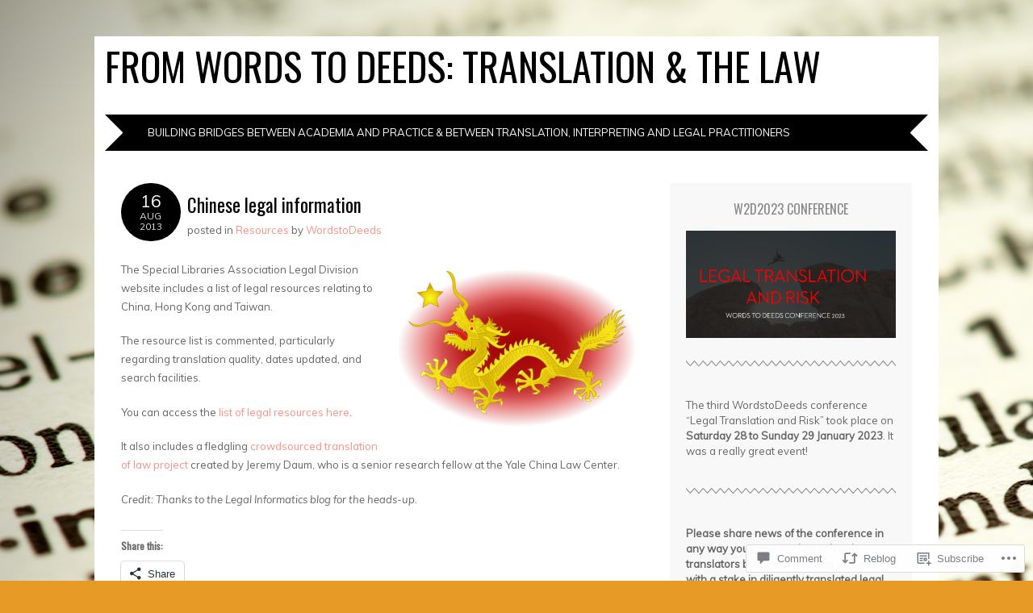

--- FILE ---
content_type: text/html; charset=UTF-8
request_url: https://wordstodeeds.com/2013/08/16/chinese-legal-information/
body_size: 36485
content:
<!DOCTYPE html>
<html lang="en">
<head>
<meta charset="UTF-8" />
<meta name="viewport" content="width=device-width" />
<title>Chinese legal information | From Words to Deeds: translation &amp; the law</title>
<link rel="profile" href="http://gmpg.org/xfn/11" />
<link rel="pingback" href="https://wordstodeeds.com/xmlrpc.php" />
<!--[if lt IE 9]>
<script src="https://s0.wp.com/wp-content/themes/pub/adelle/js/html5.js?m=1364897642i" type="text/javascript"></script>
<![endif]-->

<script type="text/javascript">
  WebFontConfig = {"google":{"families":["Oswald:r:latin,latin-ext"]},"api_url":"https:\/\/fonts-api.wp.com\/css"};
  (function() {
    var wf = document.createElement('script');
    wf.src = '/wp-content/plugins/custom-fonts/js/webfont.js';
    wf.type = 'text/javascript';
    wf.async = 'true';
    var s = document.getElementsByTagName('script')[0];
    s.parentNode.insertBefore(wf, s);
	})();
</script><style id="jetpack-custom-fonts-css">.wf-active .site-title, .wf-active .site-title a{font-family:"Oswald",sans-serif;font-weight:400;font-style:normal}.wf-active h1, .wf-active h2, .wf-active h3, .wf-active h4, .wf-active h5, .wf-active h6{font-family:"Oswald",sans-serif;font-style:normal;font-weight:400}.wf-active .entry-content h1, .wf-active .comment-content h1{font-style:normal;font-weight:400}.wf-active .entry-content h2, .wf-active .comment-content h2{font-style:normal;font-weight:400}.wf-active .entry-content h3, .wf-active .comment-content h3{font-style:normal;font-weight:400}.wf-active .entry-content h4, .wf-active .comment-content h4{font-style:normal;font-weight:400}.wf-active .entry-content h5, .wf-active .comment-content h5{font-style:normal;font-weight:400}.wf-active .entry-content h6, .wf-active .comment-content h6{font-style:normal;font-weight:400}.wf-active .comment-content blockquote, .wf-active .entry-content blockquote, .wf-active .entry-title, .wf-active .entry-title a, .wf-active .format-link .entry-content a, .wf-active .format-quote .entry-content p{font-family:"Oswald",sans-serif;font-style:normal;font-weight:400}.wf-active .entry-title, .wf-active .entry-title a{font-style:normal;font-weight:400}.wf-active .comment-content blockquote, .wf-active .entry-content blockquote, .wf-active .format-quote .entry-content{font-style:normal;font-weight:400}.wf-active .format-link .entry-content a{font-style:normal;font-weight:400}.wf-active .comments-title{font-style:normal;font-weight:400}.wf-active .comment-author cite{font-family:"Oswald",sans-serif;font-style:normal;font-weight:400}.wf-active #respond{font-style:normal;font-weight:400}.wf-active #respond #reply-title{font-style:normal;font-weight:400}</style>
<meta name='robots' content='max-image-preview:large' />
<meta name="google-site-verification" content="o48R5DW-ZjyA4tepsoVT-oyi_TaIWxD3-UlD21wfT4g" />
<meta name="msvalidate.01" content="5D8F29F9CB1255DFE03A60E24FFD78D5" />

<!-- Async WordPress.com Remote Login -->
<script id="wpcom_remote_login_js">
var wpcom_remote_login_extra_auth = '';
function wpcom_remote_login_remove_dom_node_id( element_id ) {
	var dom_node = document.getElementById( element_id );
	if ( dom_node ) { dom_node.parentNode.removeChild( dom_node ); }
}
function wpcom_remote_login_remove_dom_node_classes( class_name ) {
	var dom_nodes = document.querySelectorAll( '.' + class_name );
	for ( var i = 0; i < dom_nodes.length; i++ ) {
		dom_nodes[ i ].parentNode.removeChild( dom_nodes[ i ] );
	}
}
function wpcom_remote_login_final_cleanup() {
	wpcom_remote_login_remove_dom_node_classes( "wpcom_remote_login_msg" );
	wpcom_remote_login_remove_dom_node_id( "wpcom_remote_login_key" );
	wpcom_remote_login_remove_dom_node_id( "wpcom_remote_login_validate" );
	wpcom_remote_login_remove_dom_node_id( "wpcom_remote_login_js" );
	wpcom_remote_login_remove_dom_node_id( "wpcom_request_access_iframe" );
	wpcom_remote_login_remove_dom_node_id( "wpcom_request_access_styles" );
}

// Watch for messages back from the remote login
window.addEventListener( "message", function( e ) {
	if ( e.origin === "https://r-login.wordpress.com" ) {
		var data = {};
		try {
			data = JSON.parse( e.data );
		} catch( e ) {
			wpcom_remote_login_final_cleanup();
			return;
		}

		if ( data.msg === 'LOGIN' ) {
			// Clean up the login check iframe
			wpcom_remote_login_remove_dom_node_id( "wpcom_remote_login_key" );

			var id_regex = new RegExp( /^[0-9]+$/ );
			var token_regex = new RegExp( /^.*|.*|.*$/ );
			if (
				token_regex.test( data.token )
				&& id_regex.test( data.wpcomid )
			) {
				// We have everything we need to ask for a login
				var script = document.createElement( "script" );
				script.setAttribute( "id", "wpcom_remote_login_validate" );
				script.src = '/remote-login.php?wpcom_remote_login=validate'
					+ '&wpcomid=' + data.wpcomid
					+ '&token=' + encodeURIComponent( data.token )
					+ '&host=' + window.location.protocol
					+ '//' + window.location.hostname
					+ '&postid=21902'
					+ '&is_singular=1';
				document.body.appendChild( script );
			}

			return;
		}

		// Safari ITP, not logged in, so redirect
		if ( data.msg === 'LOGIN-REDIRECT' ) {
			window.location = 'https://wordpress.com/log-in?redirect_to=' + window.location.href;
			return;
		}

		// Safari ITP, storage access failed, remove the request
		if ( data.msg === 'LOGIN-REMOVE' ) {
			var css_zap = 'html { -webkit-transition: margin-top 1s; transition: margin-top 1s; } /* 9001 */ html { margin-top: 0 !important; } * html body { margin-top: 0 !important; } @media screen and ( max-width: 782px ) { html { margin-top: 0 !important; } * html body { margin-top: 0 !important; } }';
			var style_zap = document.createElement( 'style' );
			style_zap.type = 'text/css';
			style_zap.appendChild( document.createTextNode( css_zap ) );
			document.body.appendChild( style_zap );

			var e = document.getElementById( 'wpcom_request_access_iframe' );
			e.parentNode.removeChild( e );

			document.cookie = 'wordpress_com_login_access=denied; path=/; max-age=31536000';

			return;
		}

		// Safari ITP
		if ( data.msg === 'REQUEST_ACCESS' ) {
			console.log( 'request access: safari' );

			// Check ITP iframe enable/disable knob
			if ( wpcom_remote_login_extra_auth !== 'safari_itp_iframe' ) {
				return;
			}

			// If we are in a "private window" there is no ITP.
			var private_window = false;
			try {
				var opendb = window.openDatabase( null, null, null, null );
			} catch( e ) {
				private_window = true;
			}

			if ( private_window ) {
				console.log( 'private window' );
				return;
			}

			var iframe = document.createElement( 'iframe' );
			iframe.id = 'wpcom_request_access_iframe';
			iframe.setAttribute( 'scrolling', 'no' );
			iframe.setAttribute( 'sandbox', 'allow-storage-access-by-user-activation allow-scripts allow-same-origin allow-top-navigation-by-user-activation' );
			iframe.src = 'https://r-login.wordpress.com/remote-login.php?wpcom_remote_login=request_access&origin=' + encodeURIComponent( data.origin ) + '&wpcomid=' + encodeURIComponent( data.wpcomid );

			var css = 'html { -webkit-transition: margin-top 1s; transition: margin-top 1s; } /* 9001 */ html { margin-top: 46px !important; } * html body { margin-top: 46px !important; } @media screen and ( max-width: 660px ) { html { margin-top: 71px !important; } * html body { margin-top: 71px !important; } #wpcom_request_access_iframe { display: block; height: 71px !important; } } #wpcom_request_access_iframe { border: 0px; height: 46px; position: fixed; top: 0; left: 0; width: 100%; min-width: 100%; z-index: 99999; background: #23282d; } ';

			var style = document.createElement( 'style' );
			style.type = 'text/css';
			style.id = 'wpcom_request_access_styles';
			style.appendChild( document.createTextNode( css ) );
			document.body.appendChild( style );

			document.body.appendChild( iframe );
		}

		if ( data.msg === 'DONE' ) {
			wpcom_remote_login_final_cleanup();
		}
	}
}, false );

// Inject the remote login iframe after the page has had a chance to load
// more critical resources
window.addEventListener( "DOMContentLoaded", function( e ) {
	var iframe = document.createElement( "iframe" );
	iframe.style.display = "none";
	iframe.setAttribute( "scrolling", "no" );
	iframe.setAttribute( "id", "wpcom_remote_login_key" );
	iframe.src = "https://r-login.wordpress.com/remote-login.php"
		+ "?wpcom_remote_login=key"
		+ "&origin=aHR0cHM6Ly93b3Jkc3RvZGVlZHMuY29t"
		+ "&wpcomid=29438715"
		+ "&time=" + Math.floor( Date.now() / 1000 );
	document.body.appendChild( iframe );
}, false );
</script>
<link rel='dns-prefetch' href='//s0.wp.com' />
<link rel='dns-prefetch' href='//widgets.wp.com' />
<link rel='dns-prefetch' href='//fonts-api.wp.com' />
<link rel="alternate" type="application/rss+xml" title="From Words to Deeds: translation &amp; the law &raquo; Feed" href="https://wordstodeeds.com/feed/" />
<link rel="alternate" type="application/rss+xml" title="From Words to Deeds: translation &amp; the law &raquo; Comments Feed" href="https://wordstodeeds.com/comments/feed/" />
<link rel="alternate" type="application/rss+xml" title="From Words to Deeds: translation &amp; the law &raquo; Chinese legal information Comments Feed" href="https://wordstodeeds.com/2013/08/16/chinese-legal-information/feed/" />
	<script type="text/javascript">
		/* <![CDATA[ */
		function addLoadEvent(func) {
			var oldonload = window.onload;
			if (typeof window.onload != 'function') {
				window.onload = func;
			} else {
				window.onload = function () {
					oldonload();
					func();
				}
			}
		}
		/* ]]> */
	</script>
	<link crossorigin='anonymous' rel='stylesheet' id='all-css-0-1' href='/_static/??-eJxtzEkKgDAQRNELGZs4EDfiWUJsxMzYHby+RARB3BQ8KD6cWZgUGSNDKCL7su2RwCJnbdxjCCnVWYtHggO9ZlxFTsQftYaogf+k3x2+4Vv1voRZqrHvpkHJwV5glDTa&cssminify=yes' type='text/css' media='all' />
<style id='wp-emoji-styles-inline-css'>

	img.wp-smiley, img.emoji {
		display: inline !important;
		border: none !important;
		box-shadow: none !important;
		height: 1em !important;
		width: 1em !important;
		margin: 0 0.07em !important;
		vertical-align: -0.1em !important;
		background: none !important;
		padding: 0 !important;
	}
/*# sourceURL=wp-emoji-styles-inline-css */
</style>
<link crossorigin='anonymous' rel='stylesheet' id='all-css-2-1' href='/wp-content/plugins/gutenberg-core/v22.2.0/build/styles/block-library/style.css?m=1764855221i&cssminify=yes' type='text/css' media='all' />
<style id='wp-block-library-inline-css'>
.has-text-align-justify {
	text-align:justify;
}
.has-text-align-justify{text-align:justify;}

/*# sourceURL=wp-block-library-inline-css */
</style><style id='wp-block-paragraph-inline-css'>
.is-small-text{font-size:.875em}.is-regular-text{font-size:1em}.is-large-text{font-size:2.25em}.is-larger-text{font-size:3em}.has-drop-cap:not(:focus):first-letter{float:left;font-size:8.4em;font-style:normal;font-weight:100;line-height:.68;margin:.05em .1em 0 0;text-transform:uppercase}body.rtl .has-drop-cap:not(:focus):first-letter{float:none;margin-left:.1em}p.has-drop-cap.has-background{overflow:hidden}:root :where(p.has-background){padding:1.25em 2.375em}:where(p.has-text-color:not(.has-link-color)) a{color:inherit}p.has-text-align-left[style*="writing-mode:vertical-lr"],p.has-text-align-right[style*="writing-mode:vertical-rl"]{rotate:180deg}
/*# sourceURL=/wp-content/plugins/gutenberg-core/v22.2.0/build/styles/block-library/paragraph/style.css */
</style>
<style id='wp-block-image-inline-css'>
.wp-block-image>a,.wp-block-image>figure>a{display:inline-block}.wp-block-image img{box-sizing:border-box;height:auto;max-width:100%;vertical-align:bottom}@media not (prefers-reduced-motion){.wp-block-image img.hide{visibility:hidden}.wp-block-image img.show{animation:show-content-image .4s}}.wp-block-image[style*=border-radius] img,.wp-block-image[style*=border-radius]>a{border-radius:inherit}.wp-block-image.has-custom-border img{box-sizing:border-box}.wp-block-image.aligncenter{text-align:center}.wp-block-image.alignfull>a,.wp-block-image.alignwide>a{width:100%}.wp-block-image.alignfull img,.wp-block-image.alignwide img{height:auto;width:100%}.wp-block-image .aligncenter,.wp-block-image .alignleft,.wp-block-image .alignright,.wp-block-image.aligncenter,.wp-block-image.alignleft,.wp-block-image.alignright{display:table}.wp-block-image .aligncenter>figcaption,.wp-block-image .alignleft>figcaption,.wp-block-image .alignright>figcaption,.wp-block-image.aligncenter>figcaption,.wp-block-image.alignleft>figcaption,.wp-block-image.alignright>figcaption{caption-side:bottom;display:table-caption}.wp-block-image .alignleft{float:left;margin:.5em 1em .5em 0}.wp-block-image .alignright{float:right;margin:.5em 0 .5em 1em}.wp-block-image .aligncenter{margin-left:auto;margin-right:auto}.wp-block-image :where(figcaption){margin-bottom:1em;margin-top:.5em}.wp-block-image.is-style-circle-mask img{border-radius:9999px}@supports ((-webkit-mask-image:none) or (mask-image:none)) or (-webkit-mask-image:none){.wp-block-image.is-style-circle-mask img{border-radius:0;-webkit-mask-image:url('data:image/svg+xml;utf8,<svg viewBox="0 0 100 100" xmlns="http://www.w3.org/2000/svg"><circle cx="50" cy="50" r="50"/></svg>');mask-image:url('data:image/svg+xml;utf8,<svg viewBox="0 0 100 100" xmlns="http://www.w3.org/2000/svg"><circle cx="50" cy="50" r="50"/></svg>');mask-mode:alpha;-webkit-mask-position:center;mask-position:center;-webkit-mask-repeat:no-repeat;mask-repeat:no-repeat;-webkit-mask-size:contain;mask-size:contain}}:root :where(.wp-block-image.is-style-rounded img,.wp-block-image .is-style-rounded img){border-radius:9999px}.wp-block-image figure{margin:0}.wp-lightbox-container{display:flex;flex-direction:column;position:relative}.wp-lightbox-container img{cursor:zoom-in}.wp-lightbox-container img:hover+button{opacity:1}.wp-lightbox-container button{align-items:center;backdrop-filter:blur(16px) saturate(180%);background-color:#5a5a5a40;border:none;border-radius:4px;cursor:zoom-in;display:flex;height:20px;justify-content:center;opacity:0;padding:0;position:absolute;right:16px;text-align:center;top:16px;width:20px;z-index:100}@media not (prefers-reduced-motion){.wp-lightbox-container button{transition:opacity .2s ease}}.wp-lightbox-container button:focus-visible{outline:3px auto #5a5a5a40;outline:3px auto -webkit-focus-ring-color;outline-offset:3px}.wp-lightbox-container button:hover{cursor:pointer;opacity:1}.wp-lightbox-container button:focus{opacity:1}.wp-lightbox-container button:focus,.wp-lightbox-container button:hover,.wp-lightbox-container button:not(:hover):not(:active):not(.has-background){background-color:#5a5a5a40;border:none}.wp-lightbox-overlay{box-sizing:border-box;cursor:zoom-out;height:100vh;left:0;overflow:hidden;position:fixed;top:0;visibility:hidden;width:100%;z-index:100000}.wp-lightbox-overlay .close-button{align-items:center;cursor:pointer;display:flex;justify-content:center;min-height:40px;min-width:40px;padding:0;position:absolute;right:calc(env(safe-area-inset-right) + 16px);top:calc(env(safe-area-inset-top) + 16px);z-index:5000000}.wp-lightbox-overlay .close-button:focus,.wp-lightbox-overlay .close-button:hover,.wp-lightbox-overlay .close-button:not(:hover):not(:active):not(.has-background){background:none;border:none}.wp-lightbox-overlay .lightbox-image-container{height:var(--wp--lightbox-container-height);left:50%;overflow:hidden;position:absolute;top:50%;transform:translate(-50%,-50%);transform-origin:top left;width:var(--wp--lightbox-container-width);z-index:9999999999}.wp-lightbox-overlay .wp-block-image{align-items:center;box-sizing:border-box;display:flex;height:100%;justify-content:center;margin:0;position:relative;transform-origin:0 0;width:100%;z-index:3000000}.wp-lightbox-overlay .wp-block-image img{height:var(--wp--lightbox-image-height);min-height:var(--wp--lightbox-image-height);min-width:var(--wp--lightbox-image-width);width:var(--wp--lightbox-image-width)}.wp-lightbox-overlay .wp-block-image figcaption{display:none}.wp-lightbox-overlay button{background:none;border:none}.wp-lightbox-overlay .scrim{background-color:#fff;height:100%;opacity:.9;position:absolute;width:100%;z-index:2000000}.wp-lightbox-overlay.active{visibility:visible}@media not (prefers-reduced-motion){.wp-lightbox-overlay.active{animation:turn-on-visibility .25s both}.wp-lightbox-overlay.active img{animation:turn-on-visibility .35s both}.wp-lightbox-overlay.show-closing-animation:not(.active){animation:turn-off-visibility .35s both}.wp-lightbox-overlay.show-closing-animation:not(.active) img{animation:turn-off-visibility .25s both}.wp-lightbox-overlay.zoom.active{animation:none;opacity:1;visibility:visible}.wp-lightbox-overlay.zoom.active .lightbox-image-container{animation:lightbox-zoom-in .4s}.wp-lightbox-overlay.zoom.active .lightbox-image-container img{animation:none}.wp-lightbox-overlay.zoom.active .scrim{animation:turn-on-visibility .4s forwards}.wp-lightbox-overlay.zoom.show-closing-animation:not(.active){animation:none}.wp-lightbox-overlay.zoom.show-closing-animation:not(.active) .lightbox-image-container{animation:lightbox-zoom-out .4s}.wp-lightbox-overlay.zoom.show-closing-animation:not(.active) .lightbox-image-container img{animation:none}.wp-lightbox-overlay.zoom.show-closing-animation:not(.active) .scrim{animation:turn-off-visibility .4s forwards}}@keyframes show-content-image{0%{visibility:hidden}99%{visibility:hidden}to{visibility:visible}}@keyframes turn-on-visibility{0%{opacity:0}to{opacity:1}}@keyframes turn-off-visibility{0%{opacity:1;visibility:visible}99%{opacity:0;visibility:visible}to{opacity:0;visibility:hidden}}@keyframes lightbox-zoom-in{0%{transform:translate(calc((-100vw + var(--wp--lightbox-scrollbar-width))/2 + var(--wp--lightbox-initial-left-position)),calc(-50vh + var(--wp--lightbox-initial-top-position))) scale(var(--wp--lightbox-scale))}to{transform:translate(-50%,-50%) scale(1)}}@keyframes lightbox-zoom-out{0%{transform:translate(-50%,-50%) scale(1);visibility:visible}99%{visibility:visible}to{transform:translate(calc((-100vw + var(--wp--lightbox-scrollbar-width))/2 + var(--wp--lightbox-initial-left-position)),calc(-50vh + var(--wp--lightbox-initial-top-position))) scale(var(--wp--lightbox-scale));visibility:hidden}}
/*# sourceURL=/wp-content/plugins/gutenberg-core/v22.2.0/build/styles/block-library/image/style.css */
</style>
<style id='global-styles-inline-css'>
:root{--wp--preset--aspect-ratio--square: 1;--wp--preset--aspect-ratio--4-3: 4/3;--wp--preset--aspect-ratio--3-4: 3/4;--wp--preset--aspect-ratio--3-2: 3/2;--wp--preset--aspect-ratio--2-3: 2/3;--wp--preset--aspect-ratio--16-9: 16/9;--wp--preset--aspect-ratio--9-16: 9/16;--wp--preset--color--black: #000000;--wp--preset--color--cyan-bluish-gray: #abb8c3;--wp--preset--color--white: #ffffff;--wp--preset--color--pale-pink: #f78da7;--wp--preset--color--vivid-red: #cf2e2e;--wp--preset--color--luminous-vivid-orange: #ff6900;--wp--preset--color--luminous-vivid-amber: #fcb900;--wp--preset--color--light-green-cyan: #7bdcb5;--wp--preset--color--vivid-green-cyan: #00d084;--wp--preset--color--pale-cyan-blue: #8ed1fc;--wp--preset--color--vivid-cyan-blue: #0693e3;--wp--preset--color--vivid-purple: #9b51e0;--wp--preset--gradient--vivid-cyan-blue-to-vivid-purple: linear-gradient(135deg,rgb(6,147,227) 0%,rgb(155,81,224) 100%);--wp--preset--gradient--light-green-cyan-to-vivid-green-cyan: linear-gradient(135deg,rgb(122,220,180) 0%,rgb(0,208,130) 100%);--wp--preset--gradient--luminous-vivid-amber-to-luminous-vivid-orange: linear-gradient(135deg,rgb(252,185,0) 0%,rgb(255,105,0) 100%);--wp--preset--gradient--luminous-vivid-orange-to-vivid-red: linear-gradient(135deg,rgb(255,105,0) 0%,rgb(207,46,46) 100%);--wp--preset--gradient--very-light-gray-to-cyan-bluish-gray: linear-gradient(135deg,rgb(238,238,238) 0%,rgb(169,184,195) 100%);--wp--preset--gradient--cool-to-warm-spectrum: linear-gradient(135deg,rgb(74,234,220) 0%,rgb(151,120,209) 20%,rgb(207,42,186) 40%,rgb(238,44,130) 60%,rgb(251,105,98) 80%,rgb(254,248,76) 100%);--wp--preset--gradient--blush-light-purple: linear-gradient(135deg,rgb(255,206,236) 0%,rgb(152,150,240) 100%);--wp--preset--gradient--blush-bordeaux: linear-gradient(135deg,rgb(254,205,165) 0%,rgb(254,45,45) 50%,rgb(107,0,62) 100%);--wp--preset--gradient--luminous-dusk: linear-gradient(135deg,rgb(255,203,112) 0%,rgb(199,81,192) 50%,rgb(65,88,208) 100%);--wp--preset--gradient--pale-ocean: linear-gradient(135deg,rgb(255,245,203) 0%,rgb(182,227,212) 50%,rgb(51,167,181) 100%);--wp--preset--gradient--electric-grass: linear-gradient(135deg,rgb(202,248,128) 0%,rgb(113,206,126) 100%);--wp--preset--gradient--midnight: linear-gradient(135deg,rgb(2,3,129) 0%,rgb(40,116,252) 100%);--wp--preset--font-size--small: 13px;--wp--preset--font-size--medium: 20px;--wp--preset--font-size--large: 36px;--wp--preset--font-size--x-large: 42px;--wp--preset--font-family--albert-sans: 'Albert Sans', sans-serif;--wp--preset--font-family--alegreya: Alegreya, serif;--wp--preset--font-family--arvo: Arvo, serif;--wp--preset--font-family--bodoni-moda: 'Bodoni Moda', serif;--wp--preset--font-family--bricolage-grotesque: 'Bricolage Grotesque', sans-serif;--wp--preset--font-family--cabin: Cabin, sans-serif;--wp--preset--font-family--chivo: Chivo, sans-serif;--wp--preset--font-family--commissioner: Commissioner, sans-serif;--wp--preset--font-family--cormorant: Cormorant, serif;--wp--preset--font-family--courier-prime: 'Courier Prime', monospace;--wp--preset--font-family--crimson-pro: 'Crimson Pro', serif;--wp--preset--font-family--dm-mono: 'DM Mono', monospace;--wp--preset--font-family--dm-sans: 'DM Sans', sans-serif;--wp--preset--font-family--dm-serif-display: 'DM Serif Display', serif;--wp--preset--font-family--domine: Domine, serif;--wp--preset--font-family--eb-garamond: 'EB Garamond', serif;--wp--preset--font-family--epilogue: Epilogue, sans-serif;--wp--preset--font-family--fahkwang: Fahkwang, sans-serif;--wp--preset--font-family--figtree: Figtree, sans-serif;--wp--preset--font-family--fira-sans: 'Fira Sans', sans-serif;--wp--preset--font-family--fjalla-one: 'Fjalla One', sans-serif;--wp--preset--font-family--fraunces: Fraunces, serif;--wp--preset--font-family--gabarito: Gabarito, system-ui;--wp--preset--font-family--ibm-plex-mono: 'IBM Plex Mono', monospace;--wp--preset--font-family--ibm-plex-sans: 'IBM Plex Sans', sans-serif;--wp--preset--font-family--ibarra-real-nova: 'Ibarra Real Nova', serif;--wp--preset--font-family--instrument-serif: 'Instrument Serif', serif;--wp--preset--font-family--inter: Inter, sans-serif;--wp--preset--font-family--josefin-sans: 'Josefin Sans', sans-serif;--wp--preset--font-family--jost: Jost, sans-serif;--wp--preset--font-family--libre-baskerville: 'Libre Baskerville', serif;--wp--preset--font-family--libre-franklin: 'Libre Franklin', sans-serif;--wp--preset--font-family--literata: Literata, serif;--wp--preset--font-family--lora: Lora, serif;--wp--preset--font-family--merriweather: Merriweather, serif;--wp--preset--font-family--montserrat: Montserrat, sans-serif;--wp--preset--font-family--newsreader: Newsreader, serif;--wp--preset--font-family--noto-sans-mono: 'Noto Sans Mono', sans-serif;--wp--preset--font-family--nunito: Nunito, sans-serif;--wp--preset--font-family--open-sans: 'Open Sans', sans-serif;--wp--preset--font-family--overpass: Overpass, sans-serif;--wp--preset--font-family--pt-serif: 'PT Serif', serif;--wp--preset--font-family--petrona: Petrona, serif;--wp--preset--font-family--piazzolla: Piazzolla, serif;--wp--preset--font-family--playfair-display: 'Playfair Display', serif;--wp--preset--font-family--plus-jakarta-sans: 'Plus Jakarta Sans', sans-serif;--wp--preset--font-family--poppins: Poppins, sans-serif;--wp--preset--font-family--raleway: Raleway, sans-serif;--wp--preset--font-family--roboto: Roboto, sans-serif;--wp--preset--font-family--roboto-slab: 'Roboto Slab', serif;--wp--preset--font-family--rubik: Rubik, sans-serif;--wp--preset--font-family--rufina: Rufina, serif;--wp--preset--font-family--sora: Sora, sans-serif;--wp--preset--font-family--source-sans-3: 'Source Sans 3', sans-serif;--wp--preset--font-family--source-serif-4: 'Source Serif 4', serif;--wp--preset--font-family--space-mono: 'Space Mono', monospace;--wp--preset--font-family--syne: Syne, sans-serif;--wp--preset--font-family--texturina: Texturina, serif;--wp--preset--font-family--urbanist: Urbanist, sans-serif;--wp--preset--font-family--work-sans: 'Work Sans', sans-serif;--wp--preset--spacing--20: 0.44rem;--wp--preset--spacing--30: 0.67rem;--wp--preset--spacing--40: 1rem;--wp--preset--spacing--50: 1.5rem;--wp--preset--spacing--60: 2.25rem;--wp--preset--spacing--70: 3.38rem;--wp--preset--spacing--80: 5.06rem;--wp--preset--shadow--natural: 6px 6px 9px rgba(0, 0, 0, 0.2);--wp--preset--shadow--deep: 12px 12px 50px rgba(0, 0, 0, 0.4);--wp--preset--shadow--sharp: 6px 6px 0px rgba(0, 0, 0, 0.2);--wp--preset--shadow--outlined: 6px 6px 0px -3px rgb(255, 255, 255), 6px 6px rgb(0, 0, 0);--wp--preset--shadow--crisp: 6px 6px 0px rgb(0, 0, 0);}:where(.is-layout-flex){gap: 0.5em;}:where(.is-layout-grid){gap: 0.5em;}body .is-layout-flex{display: flex;}.is-layout-flex{flex-wrap: wrap;align-items: center;}.is-layout-flex > :is(*, div){margin: 0;}body .is-layout-grid{display: grid;}.is-layout-grid > :is(*, div){margin: 0;}:where(.wp-block-columns.is-layout-flex){gap: 2em;}:where(.wp-block-columns.is-layout-grid){gap: 2em;}:where(.wp-block-post-template.is-layout-flex){gap: 1.25em;}:where(.wp-block-post-template.is-layout-grid){gap: 1.25em;}.has-black-color{color: var(--wp--preset--color--black) !important;}.has-cyan-bluish-gray-color{color: var(--wp--preset--color--cyan-bluish-gray) !important;}.has-white-color{color: var(--wp--preset--color--white) !important;}.has-pale-pink-color{color: var(--wp--preset--color--pale-pink) !important;}.has-vivid-red-color{color: var(--wp--preset--color--vivid-red) !important;}.has-luminous-vivid-orange-color{color: var(--wp--preset--color--luminous-vivid-orange) !important;}.has-luminous-vivid-amber-color{color: var(--wp--preset--color--luminous-vivid-amber) !important;}.has-light-green-cyan-color{color: var(--wp--preset--color--light-green-cyan) !important;}.has-vivid-green-cyan-color{color: var(--wp--preset--color--vivid-green-cyan) !important;}.has-pale-cyan-blue-color{color: var(--wp--preset--color--pale-cyan-blue) !important;}.has-vivid-cyan-blue-color{color: var(--wp--preset--color--vivid-cyan-blue) !important;}.has-vivid-purple-color{color: var(--wp--preset--color--vivid-purple) !important;}.has-black-background-color{background-color: var(--wp--preset--color--black) !important;}.has-cyan-bluish-gray-background-color{background-color: var(--wp--preset--color--cyan-bluish-gray) !important;}.has-white-background-color{background-color: var(--wp--preset--color--white) !important;}.has-pale-pink-background-color{background-color: var(--wp--preset--color--pale-pink) !important;}.has-vivid-red-background-color{background-color: var(--wp--preset--color--vivid-red) !important;}.has-luminous-vivid-orange-background-color{background-color: var(--wp--preset--color--luminous-vivid-orange) !important;}.has-luminous-vivid-amber-background-color{background-color: var(--wp--preset--color--luminous-vivid-amber) !important;}.has-light-green-cyan-background-color{background-color: var(--wp--preset--color--light-green-cyan) !important;}.has-vivid-green-cyan-background-color{background-color: var(--wp--preset--color--vivid-green-cyan) !important;}.has-pale-cyan-blue-background-color{background-color: var(--wp--preset--color--pale-cyan-blue) !important;}.has-vivid-cyan-blue-background-color{background-color: var(--wp--preset--color--vivid-cyan-blue) !important;}.has-vivid-purple-background-color{background-color: var(--wp--preset--color--vivid-purple) !important;}.has-black-border-color{border-color: var(--wp--preset--color--black) !important;}.has-cyan-bluish-gray-border-color{border-color: var(--wp--preset--color--cyan-bluish-gray) !important;}.has-white-border-color{border-color: var(--wp--preset--color--white) !important;}.has-pale-pink-border-color{border-color: var(--wp--preset--color--pale-pink) !important;}.has-vivid-red-border-color{border-color: var(--wp--preset--color--vivid-red) !important;}.has-luminous-vivid-orange-border-color{border-color: var(--wp--preset--color--luminous-vivid-orange) !important;}.has-luminous-vivid-amber-border-color{border-color: var(--wp--preset--color--luminous-vivid-amber) !important;}.has-light-green-cyan-border-color{border-color: var(--wp--preset--color--light-green-cyan) !important;}.has-vivid-green-cyan-border-color{border-color: var(--wp--preset--color--vivid-green-cyan) !important;}.has-pale-cyan-blue-border-color{border-color: var(--wp--preset--color--pale-cyan-blue) !important;}.has-vivid-cyan-blue-border-color{border-color: var(--wp--preset--color--vivid-cyan-blue) !important;}.has-vivid-purple-border-color{border-color: var(--wp--preset--color--vivid-purple) !important;}.has-vivid-cyan-blue-to-vivid-purple-gradient-background{background: var(--wp--preset--gradient--vivid-cyan-blue-to-vivid-purple) !important;}.has-light-green-cyan-to-vivid-green-cyan-gradient-background{background: var(--wp--preset--gradient--light-green-cyan-to-vivid-green-cyan) !important;}.has-luminous-vivid-amber-to-luminous-vivid-orange-gradient-background{background: var(--wp--preset--gradient--luminous-vivid-amber-to-luminous-vivid-orange) !important;}.has-luminous-vivid-orange-to-vivid-red-gradient-background{background: var(--wp--preset--gradient--luminous-vivid-orange-to-vivid-red) !important;}.has-very-light-gray-to-cyan-bluish-gray-gradient-background{background: var(--wp--preset--gradient--very-light-gray-to-cyan-bluish-gray) !important;}.has-cool-to-warm-spectrum-gradient-background{background: var(--wp--preset--gradient--cool-to-warm-spectrum) !important;}.has-blush-light-purple-gradient-background{background: var(--wp--preset--gradient--blush-light-purple) !important;}.has-blush-bordeaux-gradient-background{background: var(--wp--preset--gradient--blush-bordeaux) !important;}.has-luminous-dusk-gradient-background{background: var(--wp--preset--gradient--luminous-dusk) !important;}.has-pale-ocean-gradient-background{background: var(--wp--preset--gradient--pale-ocean) !important;}.has-electric-grass-gradient-background{background: var(--wp--preset--gradient--electric-grass) !important;}.has-midnight-gradient-background{background: var(--wp--preset--gradient--midnight) !important;}.has-small-font-size{font-size: var(--wp--preset--font-size--small) !important;}.has-medium-font-size{font-size: var(--wp--preset--font-size--medium) !important;}.has-large-font-size{font-size: var(--wp--preset--font-size--large) !important;}.has-x-large-font-size{font-size: var(--wp--preset--font-size--x-large) !important;}.has-albert-sans-font-family{font-family: var(--wp--preset--font-family--albert-sans) !important;}.has-alegreya-font-family{font-family: var(--wp--preset--font-family--alegreya) !important;}.has-arvo-font-family{font-family: var(--wp--preset--font-family--arvo) !important;}.has-bodoni-moda-font-family{font-family: var(--wp--preset--font-family--bodoni-moda) !important;}.has-bricolage-grotesque-font-family{font-family: var(--wp--preset--font-family--bricolage-grotesque) !important;}.has-cabin-font-family{font-family: var(--wp--preset--font-family--cabin) !important;}.has-chivo-font-family{font-family: var(--wp--preset--font-family--chivo) !important;}.has-commissioner-font-family{font-family: var(--wp--preset--font-family--commissioner) !important;}.has-cormorant-font-family{font-family: var(--wp--preset--font-family--cormorant) !important;}.has-courier-prime-font-family{font-family: var(--wp--preset--font-family--courier-prime) !important;}.has-crimson-pro-font-family{font-family: var(--wp--preset--font-family--crimson-pro) !important;}.has-dm-mono-font-family{font-family: var(--wp--preset--font-family--dm-mono) !important;}.has-dm-sans-font-family{font-family: var(--wp--preset--font-family--dm-sans) !important;}.has-dm-serif-display-font-family{font-family: var(--wp--preset--font-family--dm-serif-display) !important;}.has-domine-font-family{font-family: var(--wp--preset--font-family--domine) !important;}.has-eb-garamond-font-family{font-family: var(--wp--preset--font-family--eb-garamond) !important;}.has-epilogue-font-family{font-family: var(--wp--preset--font-family--epilogue) !important;}.has-fahkwang-font-family{font-family: var(--wp--preset--font-family--fahkwang) !important;}.has-figtree-font-family{font-family: var(--wp--preset--font-family--figtree) !important;}.has-fira-sans-font-family{font-family: var(--wp--preset--font-family--fira-sans) !important;}.has-fjalla-one-font-family{font-family: var(--wp--preset--font-family--fjalla-one) !important;}.has-fraunces-font-family{font-family: var(--wp--preset--font-family--fraunces) !important;}.has-gabarito-font-family{font-family: var(--wp--preset--font-family--gabarito) !important;}.has-ibm-plex-mono-font-family{font-family: var(--wp--preset--font-family--ibm-plex-mono) !important;}.has-ibm-plex-sans-font-family{font-family: var(--wp--preset--font-family--ibm-plex-sans) !important;}.has-ibarra-real-nova-font-family{font-family: var(--wp--preset--font-family--ibarra-real-nova) !important;}.has-instrument-serif-font-family{font-family: var(--wp--preset--font-family--instrument-serif) !important;}.has-inter-font-family{font-family: var(--wp--preset--font-family--inter) !important;}.has-josefin-sans-font-family{font-family: var(--wp--preset--font-family--josefin-sans) !important;}.has-jost-font-family{font-family: var(--wp--preset--font-family--jost) !important;}.has-libre-baskerville-font-family{font-family: var(--wp--preset--font-family--libre-baskerville) !important;}.has-libre-franklin-font-family{font-family: var(--wp--preset--font-family--libre-franklin) !important;}.has-literata-font-family{font-family: var(--wp--preset--font-family--literata) !important;}.has-lora-font-family{font-family: var(--wp--preset--font-family--lora) !important;}.has-merriweather-font-family{font-family: var(--wp--preset--font-family--merriweather) !important;}.has-montserrat-font-family{font-family: var(--wp--preset--font-family--montserrat) !important;}.has-newsreader-font-family{font-family: var(--wp--preset--font-family--newsreader) !important;}.has-noto-sans-mono-font-family{font-family: var(--wp--preset--font-family--noto-sans-mono) !important;}.has-nunito-font-family{font-family: var(--wp--preset--font-family--nunito) !important;}.has-open-sans-font-family{font-family: var(--wp--preset--font-family--open-sans) !important;}.has-overpass-font-family{font-family: var(--wp--preset--font-family--overpass) !important;}.has-pt-serif-font-family{font-family: var(--wp--preset--font-family--pt-serif) !important;}.has-petrona-font-family{font-family: var(--wp--preset--font-family--petrona) !important;}.has-piazzolla-font-family{font-family: var(--wp--preset--font-family--piazzolla) !important;}.has-playfair-display-font-family{font-family: var(--wp--preset--font-family--playfair-display) !important;}.has-plus-jakarta-sans-font-family{font-family: var(--wp--preset--font-family--plus-jakarta-sans) !important;}.has-poppins-font-family{font-family: var(--wp--preset--font-family--poppins) !important;}.has-raleway-font-family{font-family: var(--wp--preset--font-family--raleway) !important;}.has-roboto-font-family{font-family: var(--wp--preset--font-family--roboto) !important;}.has-roboto-slab-font-family{font-family: var(--wp--preset--font-family--roboto-slab) !important;}.has-rubik-font-family{font-family: var(--wp--preset--font-family--rubik) !important;}.has-rufina-font-family{font-family: var(--wp--preset--font-family--rufina) !important;}.has-sora-font-family{font-family: var(--wp--preset--font-family--sora) !important;}.has-source-sans-3-font-family{font-family: var(--wp--preset--font-family--source-sans-3) !important;}.has-source-serif-4-font-family{font-family: var(--wp--preset--font-family--source-serif-4) !important;}.has-space-mono-font-family{font-family: var(--wp--preset--font-family--space-mono) !important;}.has-syne-font-family{font-family: var(--wp--preset--font-family--syne) !important;}.has-texturina-font-family{font-family: var(--wp--preset--font-family--texturina) !important;}.has-urbanist-font-family{font-family: var(--wp--preset--font-family--urbanist) !important;}.has-work-sans-font-family{font-family: var(--wp--preset--font-family--work-sans) !important;}
/*# sourceURL=global-styles-inline-css */
</style>

<style id='classic-theme-styles-inline-css'>
/*! This file is auto-generated */
.wp-block-button__link{color:#fff;background-color:#32373c;border-radius:9999px;box-shadow:none;text-decoration:none;padding:calc(.667em + 2px) calc(1.333em + 2px);font-size:1.125em}.wp-block-file__button{background:#32373c;color:#fff;text-decoration:none}
/*# sourceURL=/wp-includes/css/classic-themes.min.css */
</style>
<link crossorigin='anonymous' rel='stylesheet' id='all-css-4-1' href='/_static/??-eJx9j8EOwjAIhl/IyvTgvBgfxXQtmZ2jbQrdfHxZll3U7ELgh48fYM7GpSgYBaiaPNY+RAaXCqpO2QroBKEPFkckHTs65gP8x+bgexTFecuN4HsfyWpjui4XZDYaKVQy8lQv3uMGlGzdy6i0rlgbQCnFrfmYMPpUwFZJZEWC+8GAi4OuhtHDhKVTaxWXN/m7Xo650+3UXprm3J6a6/ABpBt3RQ==&cssminify=yes' type='text/css' media='all' />
<link rel='stylesheet' id='verbum-gutenberg-css-css' href='https://widgets.wp.com/verbum-block-editor/block-editor.css?ver=1738686361' media='all' />
<link crossorigin='anonymous' rel='stylesheet' id='all-css-6-1' href='/_static/??/wp-content/themes/pub/adelle/style.css,/wp-content/mu-plugins/jetpack-plugin/moon/_inc/genericons/genericons/genericons.css?m=1753284714j&cssminify=yes' type='text/css' media='all' />
<link rel='stylesheet' id='adelle-muli-css' href='https://fonts-api.wp.com/css?family=Muli%3A400%2C400italic&#038;ver=6.9-RC2-61304' media='all' />
<link rel='stylesheet' id='adelle-lora-css' href='https://fonts-api.wp.com/css?family=Lora%3A400%2C400italic%2C700%2C700italic&#038;ver=6.9-RC2-61304' media='all' />
<link rel='stylesheet' id='adelle-montserrat-css' href='https://fonts-api.wp.com/css?family=Montserrat%3A400%2C700&#038;ver=6.9-RC2-61304' media='all' />
<link crossorigin='anonymous' rel='stylesheet' id='all-css-12-1' href='/_static/??-eJx9y0EOwjAMRNELYaxKQYUF4ixpcEOQY0e1o6q3p+zKht18aR6uDZKKkzj6iyoZtj5hfBIzYZGE5huTwdqS1nMyO+GB1A6Ney5iuNDEmveZcX8d8h/KpMCaoheVn4CZY1m+9FHvQ7jcQriOQ3h/APvHQNs=&cssminify=yes' type='text/css' media='all' />
<link crossorigin='anonymous' rel='stylesheet' id='print-css-13-1' href='/wp-content/mu-plugins/global-print/global-print.css?m=1465851035i&cssminify=yes' type='text/css' media='print' />
<style id='jetpack-global-styles-frontend-style-inline-css'>
:root { --font-headings: unset; --font-base: unset; --font-headings-default: -apple-system,BlinkMacSystemFont,"Segoe UI",Roboto,Oxygen-Sans,Ubuntu,Cantarell,"Helvetica Neue",sans-serif; --font-base-default: -apple-system,BlinkMacSystemFont,"Segoe UI",Roboto,Oxygen-Sans,Ubuntu,Cantarell,"Helvetica Neue",sans-serif;}
/*# sourceURL=jetpack-global-styles-frontend-style-inline-css */
</style>
<link crossorigin='anonymous' rel='stylesheet' id='all-css-16-1' href='/_static/??-eJyNjcEKwjAQRH/IuFRT6kX8FNkmS5K6yQY3Qfx7bfEiXrwM82B4A49qnJRGpUHupnIPqSgs1Cq624chi6zhO5OCRryTR++fW00l7J3qDv43XVNxoOISsmEJol/wY2uR8vs3WggsM/I6uOTzMI3Hw8lOg11eUT1JKA==&cssminify=yes' type='text/css' media='all' />
<script type="text/javascript" id="jetpack_related-posts-js-extra">
/* <![CDATA[ */
var related_posts_js_options = {"post_heading":"h4"};
//# sourceURL=jetpack_related-posts-js-extra
/* ]]> */
</script>
<script type="text/javascript" id="wpcom-actionbar-placeholder-js-extra">
/* <![CDATA[ */
var actionbardata = {"siteID":"29438715","postID":"21902","siteURL":"https://wordstodeeds.com","xhrURL":"https://wordstodeeds.com/wp-admin/admin-ajax.php","nonce":"783c986058","isLoggedIn":"","statusMessage":"","subsEmailDefault":"instantly","proxyScriptUrl":"https://s0.wp.com/wp-content/js/wpcom-proxy-request.js?m=1513050504i&amp;ver=20211021","shortlink":"https://wp.me/p1ZwlZ-5Hg","i18n":{"followedText":"New posts from this site will now appear in your \u003Ca href=\"https://wordpress.com/reader\"\u003EReader\u003C/a\u003E","foldBar":"Collapse this bar","unfoldBar":"Expand this bar","shortLinkCopied":"Shortlink copied to clipboard."}};
//# sourceURL=wpcom-actionbar-placeholder-js-extra
/* ]]> */
</script>
<script type="text/javascript" id="jetpack-mu-wpcom-settings-js-before">
/* <![CDATA[ */
var JETPACK_MU_WPCOM_SETTINGS = {"assetsUrl":"https://s0.wp.com/wp-content/mu-plugins/jetpack-mu-wpcom-plugin/moon/jetpack_vendor/automattic/jetpack-mu-wpcom/src/build/"};
//# sourceURL=jetpack-mu-wpcom-settings-js-before
/* ]]> */
</script>
<script crossorigin='anonymous' type='text/javascript'  src='/_static/??/wp-content/mu-plugins/jetpack-plugin/moon/_inc/build/related-posts/related-posts.min.js,/wp-content/js/rlt-proxy.js?m=1755006225j'></script>
<script type="text/javascript" id="rlt-proxy-js-after">
/* <![CDATA[ */
	rltInitialize( {"token":null,"iframeOrigins":["https:\/\/widgets.wp.com"]} );
//# sourceURL=rlt-proxy-js-after
/* ]]> */
</script>
<link rel="EditURI" type="application/rsd+xml" title="RSD" href="https://wordstodeeds.wordpress.com/xmlrpc.php?rsd" />
<meta name="generator" content="WordPress.com" />
<link rel="canonical" href="https://wordstodeeds.com/2013/08/16/chinese-legal-information/" />
<link rel='shortlink' href='https://wp.me/p1ZwlZ-5Hg' />
<link rel="alternate" type="application/json+oembed" href="https://public-api.wordpress.com/oembed/?format=json&amp;url=https%3A%2F%2Fwordstodeeds.com%2F2013%2F08%2F16%2Fchinese-legal-information%2F&amp;for=wpcom-auto-discovery" /><link rel="alternate" type="application/xml+oembed" href="https://public-api.wordpress.com/oembed/?format=xml&amp;url=https%3A%2F%2Fwordstodeeds.com%2F2013%2F08%2F16%2Fchinese-legal-information%2F&amp;for=wpcom-auto-discovery" />
<!-- Jetpack Open Graph Tags -->
<meta property="og:type" content="article" />
<meta property="og:title" content="Chinese legal information" />
<meta property="og:url" content="https://wordstodeeds.com/2013/08/16/chinese-legal-information/" />
<meta property="og:description" content="The Special Libraries Association Legal Division website includes a list of legal resources relating to China, Hong Kong and Taiwan." />
<meta property="article:published_time" content="2013-08-16T07:00:59+00:00" />
<meta property="article:modified_time" content="2013-09-27T08:10:24+00:00" />
<meta property="og:site_name" content="From Words to Deeds: translation &amp; the law" />
<meta property="og:image" content="https://wordstodeeds.com/wp-content/uploads/2013/08/744px-china-svg.png?w=300" />
<meta property="og:image:width" content="300" />
<meta property="og:image:height" content="200" />
<meta property="og:image:alt" content="744px-China.svg" />
<meta property="og:locale" content="en_US" />
<meta property="article:publisher" content="https://www.facebook.com/WordPresscom" />
<meta name="twitter:creator" content="@wordstodeeds" />
<meta name="twitter:text:title" content="Chinese legal information" />
<meta name="twitter:image" content="https://wordstodeeds.com/wp-content/uploads/2013/08/744px-china-svg.png?w=640" />
<meta name="twitter:image:alt" content="744px-China.svg" />
<meta name="twitter:card" content="summary_large_image" />

<!-- End Jetpack Open Graph Tags -->
<link rel="shortcut icon" type="image/x-icon" href="https://secure.gravatar.com/blavatar/0cde7af775e5645214ad97f424c2842f8b6b8bacb85aa9f4a772393ae6634fb6?s=32" sizes="16x16" />
<link rel="icon" type="image/x-icon" href="https://secure.gravatar.com/blavatar/0cde7af775e5645214ad97f424c2842f8b6b8bacb85aa9f4a772393ae6634fb6?s=32" sizes="16x16" />
<link rel="apple-touch-icon" href="https://secure.gravatar.com/blavatar/0cde7af775e5645214ad97f424c2842f8b6b8bacb85aa9f4a772393ae6634fb6?s=114" />
<link rel='openid.server' href='https://wordstodeeds.com/?openidserver=1' />
<link rel='openid.delegate' href='https://wordstodeeds.com/' />
<link rel="search" type="application/opensearchdescription+xml" href="https://wordstodeeds.com/osd.xml" title="From Words to Deeds: translation &#38; the law" />
<link rel="search" type="application/opensearchdescription+xml" href="https://s1.wp.com/opensearch.xml" title="WordPress.com" />
<meta name="theme-color" content="#e89a26" />
	<style type="text/css">
		 .site-container {
		 	background: none;
		}
	</style>
		<style type="text/css">
			.recentcomments a {
				display: inline !important;
				padding: 0 !important;
				margin: 0 !important;
			}

			table.recentcommentsavatartop img.avatar, table.recentcommentsavatarend img.avatar {
				border: 0px;
				margin: 0;
			}

			table.recentcommentsavatartop a, table.recentcommentsavatarend a {
				border: 0px !important;
				background-color: transparent !important;
			}

			td.recentcommentsavatarend, td.recentcommentsavatartop {
				padding: 0px 0px 1px 0px;
				margin: 0px;
			}

			td.recentcommentstextend {
				border: none !important;
				padding: 0px 0px 2px 10px;
			}

			.rtl td.recentcommentstextend {
				padding: 0px 10px 2px 0px;
			}

			td.recentcommentstexttop {
				border: none;
				padding: 0px 0px 0px 10px;
			}

			.rtl td.recentcommentstexttop {
				padding: 0px 10px 0px 0px;
			}
		</style>
		<meta name="description" content="The Special Libraries Association Legal Division website includes a list of legal resources relating to China, Hong Kong and Taiwan. The resource list is commented, particularly regarding translation quality, dates updated, and search facilities. You can access the list of legal resources here. It also includes a fledgling crowdsourced translation of law project created by Jeremy&hellip;" />
<style type="text/css" id="custom-background-css">
body.custom-background { background-color: #e89a26; background-image: url("https://wordstodeeds.files.wordpress.com/2021/01/shutterstock_70167046-copy.jpg"); background-position: left top; background-size: auto; background-repeat: repeat; background-attachment: scroll; }
</style>
	<style type="text/css" id="custom-colors-css"> 	.navigation-main:before,
 	.site-footer:before {
 		border-left-color: #fff !important;
 	}
 	 .navigation-main:after,
 	 .site-footer:after {
 		border-right-color: #fff !important;
 	}
.navigation-main, .navigation-main a, .entry-header .post-date .entry-day, .sticky .entry-title:before, #social-networks a { color: #FFFFFF;}
.page-links a span.active-link, .navigation-paging a, #cancel-comment-reply-link, #infinite-handle span, #social-networks a:hover { color: #3A3A3A;}
.navigation-main li.current_page_item a, .navigation-main li.current-menu-item a { color: #FF8F85;}
.navigation-main li > a:after, .navigation-main ul li > a:after, .site-info { color: #999999;}
.main-small-navigation ul li a { color: #EEEEEE;}
.entry-header .post-date a { color: #DDDDDD;}
.site-info a:hover { color: #CCCCCC;}
body { background: #e89a26;}
.site-title, .site-title a, .meta-nav { color: #000000;}
.entry-title, .entry-title a, .comments-title, #respond #reply-title { color: #000000;}
.navigation-main, .navigation-main ul ul, .menu-toggle, .main-small-navigation ul.nav-menu.toggled-on, .entry-header .post-date, .sticky .entry-title:before, .site-footer, #social-networks a { background: #000000;}
.hentry:after, body.single .content-area:after, .hentry footer:after, body.single .site-content:after { border-color: #000000;}
.navigation-main:before, .navigation-main:after, .site-footer:before, .site-footer:after { border-color: #000000;}
a, .required, #infinite-footer .blog-credits a { color: #ff8f85;}
.widget a, #secondary #flickr_badge_uber_wrapper a:hover, #secondary #flickr_badge_uber_wrapper a:link, #secondary #flickr_badge_uber_wrapper a:active, #secondary #flickr_badge_uber_wrapper a:visited { color: #ff8f85;}
.navigation-main li.current_page_item a, .navigation-main li.current-menu-item a { color: #FF8F85;}
.page-links a span.active-link, .navigation-paging a, #cancel-comment-reply-link, #infinite-handle span, #social-networks a:hover { background: #ff8f85;}
#wp-calendar tbody td:hover, #wp-calendar #today { background: #ff8f85;}
#wp-calendar tbody td:hover, #wp-calendar #today { background: rgba( 255, 143, 133, 0.3 );}
.site-info a { color: #FF8F85;}
</style>
			<link rel="stylesheet" id="custom-css-css" type="text/css" href="https://s0.wp.com/?custom-css=1&#038;csblog=1ZwlZ&#038;cscache=6&#038;csrev=10" />
			<link crossorigin='anonymous' rel='stylesheet' id='all-css-0-3' href='/_static/??-eJydj0sOwjAMRC9Ea2DRigXiKFVwQuU2iaPYoeL2lF8ldpSdZzR6M4YpVchRXVQIpUq+9BQFBqfJ4PjWEJgjdBQRzp5xFJCJkss1imzgd0JgW7wTQJO5iPNL6GOsBb4mFfIWpJwFMyUlnsNfqg4U/506ke2dCiinKrHMl+jNu7W4t9ddXbScwRTlYFQJl/SFcxCwJAoPpkF9WjAXQZ9LnB95lJ7Ccdc27Xa/P7TNcAeMf6nm&cssminify=yes' type='text/css' media='all' />
</head>

<body class="wp-singular post-template-default single single-post postid-21902 single-format-standard custom-background wp-theme-pubadelle customizer-styles-applied jetpack-reblog-enabled custom-colors">
<div id="wrapper" class="site-container">
	<div id="page" class="hfeed site">
				<header id="masthead" class="site-header" role="banner">
			<hgroup>
				<h1 class="site-title"><a href="https://wordstodeeds.com/" title="From Words to Deeds: translation &amp; the law" rel="home">From Words to Deeds: translation &amp; the law</a></h1>
				<h2 class="site-description"></h2>
			</hgroup>

			
			<nav id="site-navigation" class="navigation-main" role="navigation">
				<h1 class="menu-toggle">Menu</h1>
				<div class="screen-reader-text skip-link"><a href="#content" title="Skip to content">Skip to content</a></div>

				<div class="menu-notice-menu-container"><ul id="menu-notice-menu" class="menu"><li id="menu-item-202" class="menu-item menu-item-type-post_type menu-item-object-page menu-item-202"><a href="https://wordstodeeds.com/building-bridges-between-academia-and-practice-between-translators-and-legal-professionals/">Building bridges between academia and practice &amp; between translation, interpreting and legal practitioners</a></li>
</ul></div>			</nav><!-- #site-navigation -->
		</header><!-- #masthead -->

		<div id="main" class="site-main">

	<div id="primary" class="content-area">
		<div id="content" class="site-content" role="main">

		
			
<article id="post-21902" class="post-21902 post type-post status-publish format-standard hentry category-resources tag-china tag-chinese tag-laws tag-legislation">
	<header class="entry-header clear">
					<div class="post-date"><a href="https://wordstodeeds.com/2013/08/16/chinese-legal-information/" title="8:00 am" rel="bookmark"><time class="entry-date" datetime="August 16, 2013"><span class="entry-day">16</span><span class="entry-month">Aug</span><span class="entry-year">2013</span></time></a></div>				<h1 class="entry-title">Chinese legal information</h1>
					<div class="entry-meta">
						<span class="cat-links">
			Posted in <a href="https://wordstodeeds.com/category/resources/" rel="category tag">Resources</a>		</span>
			
	<span class="byline">
		by <span class="author vcard"><a class="url fn n" href="https://wordstodeeds.com/author/wordstodeeds/" title="View all posts by WordstoDeeds" rel="author">WordstoDeeds</a></span>	</span>
			</div><!-- .entry-meta -->
			</header><!-- .entry-header -->

	<div class="entry-content">
		<p><a href="https://wordstodeeds.com/wp-content/uploads/2013/08/744px-china-svg.png"><img data-attachment-id="21903" data-permalink="https://wordstodeeds.com/2013/08/16/chinese-legal-information/744px-china-svg/#main" data-orig-file="https://wordstodeeds.com/wp-content/uploads/2013/08/744px-china-svg.png" data-orig-size="744,496" data-comments-opened="1" data-image-meta="{&quot;aperture&quot;:&quot;0&quot;,&quot;credit&quot;:&quot;&quot;,&quot;camera&quot;:&quot;&quot;,&quot;caption&quot;:&quot;&quot;,&quot;created_timestamp&quot;:&quot;0&quot;,&quot;copyright&quot;:&quot;&quot;,&quot;focal_length&quot;:&quot;0&quot;,&quot;iso&quot;:&quot;0&quot;,&quot;shutter_speed&quot;:&quot;0&quot;,&quot;title&quot;:&quot;&quot;}" data-image-title="744px-China.svg" data-image-description="" data-image-caption="" data-medium-file="https://wordstodeeds.com/wp-content/uploads/2013/08/744px-china-svg.png?w=300" data-large-file="https://wordstodeeds.com/wp-content/uploads/2013/08/744px-china-svg.png?w=640" class="alignright size-medium wp-image-21903" alt="744px-China.svg" src="https://wordstodeeds.com/wp-content/uploads/2013/08/744px-china-svg.png?w=300&#038;h=200" width="300" height="200" srcset="https://wordstodeeds.com/wp-content/uploads/2013/08/744px-china-svg.png?w=300 300w, https://wordstodeeds.com/wp-content/uploads/2013/08/744px-china-svg.png?w=600 600w, https://wordstodeeds.com/wp-content/uploads/2013/08/744px-china-svg.png?w=150 150w" sizes="(max-width: 300px) 100vw, 300px" /></a>The Special Libraries Association Legal Division website includes a list of legal resources relating to China, Hong Kong and Taiwan.</p>
<p><span id="more-21902"></span></p>
<p>The resource list is commented, particularly regarding translation quality, dates updated, and search facilities.</p>
<p>You can access the <a href="http://legal.sla.org/2013/02/chinese-resources/" target="_blank">list of legal resources here</a>.</p>
<p>It also includes a fledgling <a href="http://chinalawtranslate.com/" target="_blank">crowdsourced translation of law project</a> created by Jeremy Daum, who is a senior research fellow at the Yale China Law Center.</p>
<p><em>Credit: Thanks to the Legal Informatics blog for the heads-up.</em></p>
<div id="jp-post-flair" class="sharedaddy sd-like-enabled sd-sharing-enabled"><div class="sharedaddy sd-sharing-enabled"><div class="robots-nocontent sd-block sd-social sd-social-icon-text sd-sharing"><h3 class="sd-title">Share this:</h3><div class="sd-content"><ul><li><a href="#" class="sharing-anchor sd-button share-more"><span>Share</span></a></li><li class="share-end"></li></ul><div class="sharing-hidden"><div class="inner" style="display: none;"><ul><li class="share-facebook"><a rel="nofollow noopener noreferrer"
				data-shared="sharing-facebook-21902"
				class="share-facebook sd-button share-icon"
				href="https://wordstodeeds.com/2013/08/16/chinese-legal-information/?share=facebook"
				target="_blank"
				aria-labelledby="sharing-facebook-21902"
				>
				<span id="sharing-facebook-21902" hidden>Click to share on Facebook (Opens in new window)</span>
				<span>Facebook</span>
			</a></li><li class="share-twitter"><a rel="nofollow noopener noreferrer"
				data-shared="sharing-twitter-21902"
				class="share-twitter sd-button share-icon"
				href="https://wordstodeeds.com/2013/08/16/chinese-legal-information/?share=twitter"
				target="_blank"
				aria-labelledby="sharing-twitter-21902"
				>
				<span id="sharing-twitter-21902" hidden>Click to share on X (Opens in new window)</span>
				<span>X</span>
			</a></li><li class="share-linkedin"><a rel="nofollow noopener noreferrer"
				data-shared="sharing-linkedin-21902"
				class="share-linkedin sd-button share-icon"
				href="https://wordstodeeds.com/2013/08/16/chinese-legal-information/?share=linkedin"
				target="_blank"
				aria-labelledby="sharing-linkedin-21902"
				>
				<span id="sharing-linkedin-21902" hidden>Click to share on LinkedIn (Opens in new window)</span>
				<span>LinkedIn</span>
			</a></li><li class="share-end"></li></ul></div></div></div></div></div><div class='sharedaddy sd-block sd-like jetpack-likes-widget-wrapper jetpack-likes-widget-unloaded' id='like-post-wrapper-29438715-21902-6961b752bf765' data-src='//widgets.wp.com/likes/index.html?ver=20260110#blog_id=29438715&amp;post_id=21902&amp;origin=wordstodeeds.wordpress.com&amp;obj_id=29438715-21902-6961b752bf765&amp;domain=wordstodeeds.com' data-name='like-post-frame-29438715-21902-6961b752bf765' data-title='Like or Reblog'><div class='likes-widget-placeholder post-likes-widget-placeholder' style='height: 55px;'><span class='button'><span>Like</span></span> <span class='loading'>Loading...</span></div><span class='sd-text-color'></span><a class='sd-link-color'></a></div>
<div id='jp-relatedposts' class='jp-relatedposts' >
	<h3 class="jp-relatedposts-headline"><em>Related</em></h3>
</div></div>			</div><!-- .entry-content -->

	<footer class="entry-meta clear">
		
					<span class="tags-links"><a href="https://wordstodeeds.com/tag/china/" rel="tag">china</a>, <a href="https://wordstodeeds.com/tag/chinese/" rel="tag">chinese</a>, <a href="https://wordstodeeds.com/tag/laws/" rel="tag">laws</a>, <a href="https://wordstodeeds.com/tag/legislation/" rel="tag">legislation</a></span>		
				<span class="comments-link"><a href="https://wordstodeeds.com/2013/08/16/chinese-legal-information/#comments">1 Comment</a></span>
		
			</footer><!-- .entry-meta -->
</article><!-- #post-## -->

				<nav role="navigation" id="nav-below" class="navigation-post">
		<h1 class="screen-reader-text">Post navigation</h1>

	
		<div class="previous"><a href="https://wordstodeeds.com/2013/08/12/monday-smiles-guided-tours-of-toxic-assets/" rel="prev"><span class="meta-nav">&laquo;</span> Guided tours of toxic&nbsp;assets</a></div>		<div class="next"><a href="https://wordstodeeds.com/2013/08/19/monday-smiles-the-english-abroad/" rel="next">Monday smiles &#8211; The English&nbsp;abroad <span class="meta-nav">&raquo;</span></a></div>
	
	</nav><!-- #nav-below -->
	
			

	<div id="comments" class="comments-area">

	
			<h2 class="comments-title">
			One thought on &ldquo;<span>Chinese legal information</span>&rdquo;		</h2>

		
		<ol class="comment-list">
				<li class="post pingback">
		<p>Pingback: <a href="https://wordstodeeds.com/2013/09/03/summer-digest-2013/" class="url" rel="ugc">Summer digest 2013 | From Words to Deeds: translation &amp; the law</a></p>
	</li><!-- #comment-## -->
		</ol><!-- .comment-list -->

		
	
	
		<div id="respond" class="comment-respond">
		<h3 id="reply-title" class="comment-reply-title">Leave a comment <small><a rel="nofollow" id="cancel-comment-reply-link" href="/2013/08/16/chinese-legal-information/#respond" style="display:none;">Cancel reply</a></small></h3><form action="https://wordstodeeds.com/wp-comments-post.php" method="post" id="commentform" class="comment-form"><div class="comment-form__verbum transparent"></div><div class="verbum-form-meta"><input type='hidden' name='comment_post_ID' value='21902' id='comment_post_ID' />
<input type='hidden' name='comment_parent' id='comment_parent' value='0' />

			<input type="hidden" name="highlander_comment_nonce" id="highlander_comment_nonce" value="9b3f566063" />
			<input type="hidden" name="verbum_show_subscription_modal" value="" /></div></form>	</div><!-- #respond -->
	<p class="akismet_comment_form_privacy_notice">This site uses Akismet to reduce spam. <a href="https://akismet.com/privacy/" target="_blank" rel="nofollow noopener">Learn how your comment data is processed.</a></p>
</div><!-- #comments -->

		
		</div><!-- #content -->
	</div><!-- #primary -->

	<div id="secondary" class="widget-area" role="complementary">

		
				<aside id="media_image-8" class="widget widget_media_image"><h1 class="widget-title">W2D2023 Conference</h1><style>.widget.widget_media_image { overflow: hidden; }.widget.widget_media_image img { height: auto; max-width: 100%; }</style><a href="https://conferences.wordstodeeds.com/"><img width="4376" height="2233" src="https://wordstodeeds.com/wp-content/uploads/2022/06/w2d2023_logo_jun22.png?w=4376" class="image wp-image-251281  attachment-4376x2233 size-4376x2233" alt="" decoding="async" loading="lazy" style="max-width: 100%; height: auto;" srcset="https://wordstodeeds.com/wp-content/uploads/2022/06/w2d2023_logo_jun22.png?w=4376 4376w, https://wordstodeeds.com/wp-content/uploads/2022/06/w2d2023_logo_jun22.png?w=150 150w, https://wordstodeeds.com/wp-content/uploads/2022/06/w2d2023_logo_jun22.png?w=300 300w, https://wordstodeeds.com/wp-content/uploads/2022/06/w2d2023_logo_jun22.png?w=768 768w, https://wordstodeeds.com/wp-content/uploads/2022/06/w2d2023_logo_jun22.png?w=1024 1024w, https://wordstodeeds.com/wp-content/uploads/2022/06/w2d2023_logo_jun22.png?w=1440 1440w" sizes="(max-width: 4376px) 100vw, 4376px" data-attachment-id="251281" data-permalink="https://wordstodeeds.com/w2d2023_logo_jun22/" data-orig-file="https://wordstodeeds.com/wp-content/uploads/2022/06/w2d2023_logo_jun22.png" data-orig-size="4376,2233" data-comments-opened="1" data-image-meta="{&quot;aperture&quot;:&quot;0&quot;,&quot;credit&quot;:&quot;&quot;,&quot;camera&quot;:&quot;&quot;,&quot;caption&quot;:&quot;&quot;,&quot;created_timestamp&quot;:&quot;0&quot;,&quot;copyright&quot;:&quot;&quot;,&quot;focal_length&quot;:&quot;0&quot;,&quot;iso&quot;:&quot;0&quot;,&quot;shutter_speed&quot;:&quot;0&quot;,&quot;title&quot;:&quot;&quot;,&quot;orientation&quot;:&quot;0&quot;}" data-image-title="W2D2023_logo_Jun22" data-image-description="" data-image-caption="" data-medium-file="https://wordstodeeds.com/wp-content/uploads/2022/06/w2d2023_logo_jun22.png?w=300" data-large-file="https://wordstodeeds.com/wp-content/uploads/2022/06/w2d2023_logo_jun22.png?w=640" /></a></aside><aside id="block-4" class="widget widget_block widget_text">
<p>The third WordstoDeeds conference “Legal Translation and Risk” took place on <strong>Saturday 28 to Sunday 29 January 2023</strong>. It was a really great event!</p>
</aside><aside id="block-6" class="widget widget_block widget_text">
<p><strong>Please share news of the conference in any way you can – not just to legal translators but to lawyers and anyone with a stake in diligently translated legal documents.</strong></p>
</aside><aside id="block-7" class="widget widget_block widget_media_image">
<figure class="wp-block-image size-large"><a href="https://wordstodeeds.files.wordpress.com/2022/10/announcement.jpeg"><img loading="lazy" width="640" height="378" src="https://wordstodeeds.files.wordpress.com/2022/10/announcement.jpeg?w=640" alt="" class="wp-image-253296" srcset="https://wordstodeeds.files.wordpress.com/2022/10/announcement.jpeg?w=640 640w, https://wordstodeeds.files.wordpress.com/2022/10/announcement.jpeg?w=1280 1280w, https://wordstodeeds.files.wordpress.com/2022/10/announcement.jpeg?w=150 150w, https://wordstodeeds.files.wordpress.com/2022/10/announcement.jpeg?w=300 300w, https://wordstodeeds.files.wordpress.com/2022/10/announcement.jpeg?w=768 768w, https://wordstodeeds.files.wordpress.com/2022/10/announcement.jpeg?w=1024 1024w" sizes="(max-width: 640px) 100vw, 640px" /></a></figure>
</aside><aside id="twitter_timeline-2" class="widget widget_twitter_timeline"><h1 class="widget-title">Twitter</h1><a class="twitter-timeline" data-width="220" data-height="200" data-theme="light" data-border-color="#e8e8e8" data-lang="EN" data-partner="jetpack" href="https://twitter.com/wordstodeeds" href="https://twitter.com/wordstodeeds">My Tweets</a></aside><aside id="media_image-6" class="widget widget_media_image"><style>.widget.widget_media_image { overflow: hidden; }.widget.widget_media_image img { height: auto; max-width: 100%; }</style><div style="width: 220px" class="wp-caption alignnone"><img width="67" height="100" src="https://wordstodeeds.com/wp-content/uploads/2015/07/greece-corinth-canal.jpg?w=67" class="image wp-image-223408 aligncenter attachment-210x100 size-210x100" alt="" decoding="async" loading="lazy" style="max-width: 100%; height: auto;" srcset="https://wordstodeeds.com/wp-content/uploads/2015/07/greece-corinth-canal.jpg?w=67 67w, https://wordstodeeds.com/wp-content/uploads/2015/07/greece-corinth-canal.jpg?w=134 134w, https://wordstodeeds.com/wp-content/uploads/2015/07/greece-corinth-canal.jpg?w=100 100w" sizes="(max-width: 67px) 100vw, 67px" data-attachment-id="223408" data-permalink="https://wordstodeeds.com/2015/07/08/temporary-job-opportunity-translating-for-the-european-commission/greece-corinth-canal-3/#main" data-orig-file="https://wordstodeeds.com/wp-content/uploads/2015/07/greece-corinth-canal.jpg" data-orig-size="362,543" data-comments-opened="1" data-image-meta="{&quot;aperture&quot;:&quot;7.1&quot;,&quot;credit&quot;:&quot;PReckas - Fotolia&quot;,&quot;camera&quot;:&quot;Canon EOS 400D DIGITAL&quot;,&quot;caption&quot;:&quot;Greece.  View of the new and old bridges further back crossing the Corinth Canal&quot;,&quot;created_timestamp&quot;:&quot;1243162288&quot;,&quot;copyright&quot;:&quot;PReckas - Fotolia&quot;,&quot;focal_length&quot;:&quot;18&quot;,&quot;iso&quot;:&quot;100&quot;,&quot;shutter_speed&quot;:&quot;0.008&quot;,&quot;title&quot;:&quot;Greece, Corinth Canal&quot;,&quot;orientation&quot;:&quot;1&quot;}" data-image-title="Greece, Corinth Canal" data-image-description="" data-image-caption="&lt;p&gt;Greece.  View of the new and old bridges further back crossing the Corinth Canal&lt;/p&gt;
" data-medium-file="https://wordstodeeds.com/wp-content/uploads/2015/07/greece-corinth-canal.jpg?w=200" data-large-file="https://wordstodeeds.com/wp-content/uploads/2015/07/greece-corinth-canal.jpg?w=362" /><p class="wp-caption-text">Building bridges...</p></div></aside><aside id="search-2" class="widget widget_search"><h1 class="widget-title">Search this blog</h1>	<form method="get" id="searchform" class="searchform" action="https://wordstodeeds.com/" role="search">
		<label for="s" class="screen-reader-text">Search</label>
		<input type="search" class="field" name="s" value="" id="s" placeholder="Search &hellip;" />
		<input type="submit" class="submit" id="searchsubmit" value="Search" />
	</form>
</aside><aside id="blog_subscription-3" class="widget widget_blog_subscription jetpack_subscription_widget"><h1 class="widget-title"><label for="subscribe-field">Follow Blog via Email</label></h1>

			<div class="wp-block-jetpack-subscriptions__container">
			<form
				action="https://subscribe.wordpress.com"
				method="post"
				accept-charset="utf-8"
				data-blog="29438715"
				data-post_access_level="everybody"
				id="subscribe-blog"
			>
				<p>Enter your email address to follow this blog and receive notifications of new posts by email.</p>
				<p id="subscribe-email">
					<label
						id="subscribe-field-label"
						for="subscribe-field"
						class="screen-reader-text"
					>
						Email Address:					</label>

					<input
							type="email"
							name="email"
							autocomplete="email"
							
							style="width: 95%; padding: 1px 10px"
							placeholder="Email Address"
							value=""
							id="subscribe-field"
							required
						/>				</p>

				<p id="subscribe-submit"
									>
					<input type="hidden" name="action" value="subscribe"/>
					<input type="hidden" name="blog_id" value="29438715"/>
					<input type="hidden" name="source" value="https://wordstodeeds.com/2013/08/16/chinese-legal-information/"/>
					<input type="hidden" name="sub-type" value="widget"/>
					<input type="hidden" name="redirect_fragment" value="subscribe-blog"/>
					<input type="hidden" id="_wpnonce" name="_wpnonce" value="0bd5eaade3" />					<button type="submit"
													class="wp-block-button__link"
																	>
						Follow					</button>
				</p>
			</form>
						</div>
			
</aside><aside id="categories-2" class="widget widget_categories"><h1 class="widget-title">Categories</h1>
			<ul>
					<li class="cat-item cat-item-651"><a href="https://wordstodeeds.com/category/articles/">Articles</a>
</li>
	<li class="cat-item cat-item-178"><a href="https://wordstodeeds.com/category/books/">Books</a>
</li>
	<li class="cat-item cat-item-9204"><a href="https://wordstodeeds.com/category/conferences/">Conferences</a>
</li>
	<li class="cat-item cat-item-150060"><a href="https://wordstodeeds.com/category/guest-posts/">Guest posts</a>
</li>
	<li class="cat-item cat-item-4912945"><a href="https://wordstodeeds.com/category/life-as/">Life as&#8230;</a>
</li>
	<li class="cat-item cat-item-23772295"><a href="https://wordstodeeds.com/category/monday-smiles/">Monday smiles</a>
</li>
	<li class="cat-item cat-item-103"><a href="https://wordstodeeds.com/category/news/">News</a>
</li>
	<li class="cat-item cat-item-1784"><a href="https://wordstodeeds.com/category/resources/">Resources</a>
</li>
	<li class="cat-item cat-item-1124778"><a href="https://wordstodeeds.com/category/training-2/">Training</a>
</li>
	<li class="cat-item cat-item-109956964"><a href="https://wordstodeeds.com/category/what-exactly-is/">What exactly is&#8230;</a>
</li>
			</ul>

			</aside><aside id="rss_links-3" class="widget widget_rss_links"><h1 class="widget-title">Subscribe through RSS</h1><p class="size-medium"><a class="feed-image-link" href="https://wordstodeeds.com/feed/" title="Subscribe to Posts"><img src="https://wordstodeeds.com/i/rss/orange-medium.png" alt="RSS Feed" /></a>&nbsp;<a href="https://wordstodeeds.com/feed/" title="Subscribe to Posts">RSS - Posts</a></p>
</aside><aside id="media_image-3" class="widget widget_media_image"><style>.widget.widget_media_image { overflow: hidden; }.widget.widget_media_image img { height: auto; max-width: 100%; }</style><img width="210" height="139" src="https://wordstodeeds.com/wp-content/uploads/2011/11/istock_000015286795xsmall.jpg?w=210" class="image wp-image-28 aligncenter attachment-210x150 size-210x150" alt="" decoding="async" loading="lazy" style="max-width: 100%; height: auto;" srcset="https://wordstodeeds.com/wp-content/uploads/2011/11/istock_000015286795xsmall.jpg?w=210 210w, https://wordstodeeds.com/wp-content/uploads/2011/11/istock_000015286795xsmall.jpg?w=420 420w, https://wordstodeeds.com/wp-content/uploads/2011/11/istock_000015286795xsmall.jpg?w=150 150w, https://wordstodeeds.com/wp-content/uploads/2011/11/istock_000015286795xsmall.jpg?w=300 300w" sizes="(max-width: 210px) 100vw, 210px" data-attachment-id="28" data-permalink="https://wordstodeeds.com/istock_000015286795xsmall/" data-orig-file="https://wordstodeeds.com/wp-content/uploads/2011/11/istock_000015286795xsmall.jpg" data-orig-size="425,282" data-comments-opened="1" data-image-meta="{&quot;aperture&quot;:&quot;0&quot;,&quot;credit&quot;:&quot;&quot;,&quot;camera&quot;:&quot;&quot;,&quot;caption&quot;:&quot;&quot;,&quot;created_timestamp&quot;:&quot;0&quot;,&quot;copyright&quot;:&quot;&quot;,&quot;focal_length&quot;:&quot;0&quot;,&quot;iso&quot;:&quot;0&quot;,&quot;shutter_speed&quot;:&quot;0&quot;,&quot;title&quot;:&quot;&quot;}" data-image-title="iStock_000015286795XSmall" data-image-description="" data-image-caption="" data-medium-file="https://wordstodeeds.com/wp-content/uploads/2011/11/istock_000015286795xsmall.jpg?w=300" data-large-file="https://wordstodeeds.com/wp-content/uploads/2011/11/istock_000015286795xsmall.jpg?w=425" /></aside>
		<aside id="recent-posts-2" class="widget widget_recent_entries">
		<h1 class="widget-title">Recent Posts</h1>
		<ul>
											<li>
					<a href="https://wordstodeeds.com/2023/11/27/monday-smile-fundamentals/">Monday smile &#8211;&nbsp;Fundamentals</a>
									</li>
											<li>
					<a href="https://wordstodeeds.com/2023/11/24/vacancy-phd-research-scholar-in-specialized-translation/">Vacancy &#8211; PhD research scholar in specialized&nbsp;translation</a>
									</li>
											<li>
					<a href="https://wordstodeeds.com/2023/11/22/call-for-tender-interpol-external-translation-editing-services/">Call for Tender &#8211; INTERPOL external translation &amp; editing&nbsp;services</a>
									</li>
											<li>
					<a href="https://wordstodeeds.com/2023/11/21/conference-legal-translation-interpreting-on-the-move-research-and-professional-opportunities/">Conference &#8211; Legal Translation &amp; Interpreting on the Move: Research and Professional&nbsp;Opportunities</a>
									</li>
											<li>
					<a href="https://wordstodeeds.com/2023/10/09/monday-smile-lawyer-bios-part-2-the-ninja-lawyer/">Monday smile &#8211; Lawyer Bios Part 2 &#8211; The Ninja&nbsp;Lawyer</a>
									</li>
					</ul>

		</aside><aside id="media_image-7" class="widget widget_media_image"><h1 class="widget-title">WordstoDeeds Conferences</h1><style>.widget.widget_media_image { overflow: hidden; }.widget.widget_media_image img { height: auto; max-width: 100%; }</style><a href="https://conferences.wordstodeeds.com/"><img width="8543" height="5617" src="https://wordstodeeds.com/wp-content/uploads/2021/02/2017and88final-1.jpg?w=8543" class="image wp-image-246575  attachment-8543x5617 size-8543x5617" alt="" decoding="async" loading="lazy" style="max-width: 100%; height: auto;" srcset="https://wordstodeeds.com/wp-content/uploads/2021/02/2017and88final-1.jpg?w=8543 8543w, https://wordstodeeds.com/wp-content/uploads/2021/02/2017and88final-1.jpg?w=150 150w, https://wordstodeeds.com/wp-content/uploads/2021/02/2017and88final-1.jpg?w=300 300w, https://wordstodeeds.com/wp-content/uploads/2021/02/2017and88final-1.jpg?w=768 768w, https://wordstodeeds.com/wp-content/uploads/2021/02/2017and88final-1.jpg?w=1024 1024w, https://wordstodeeds.com/wp-content/uploads/2021/02/2017and88final-1.jpg?w=1440 1440w" sizes="(max-width: 8543px) 100vw, 8543px" data-attachment-id="246575" data-permalink="https://wordstodeeds.com/2021/03/16/merged-wordstodeeds-conferences-site/2018final/#main" data-orig-file="https://wordstodeeds.com/wp-content/uploads/2021/02/2017and88final-1.jpg" data-orig-size="8543,5617" data-comments-opened="1" data-image-meta="{&quot;aperture&quot;:&quot;20&quot;,&quot;credit&quot;:&quot;Steve James {steeljam}&quot;,&quot;camera&quot;:&quot;NIKON D800&quot;,&quot;caption&quot;:&quot;&quot;,&quot;created_timestamp&quot;:&quot;1612619537&quot;,&quot;copyright&quot;:&quot;Steve James {steeljam} 2013-15&quot;,&quot;focal_length&quot;:&quot;28&quot;,&quot;iso&quot;:&quot;0&quot;,&quot;shutter_speed&quot;:&quot;0.008&quot;,&quot;title&quot;:&quot;2018final&quot;,&quot;orientation&quot;:&quot;1&quot;}" data-image-title="2018final" data-image-description="" data-image-caption="" data-medium-file="https://wordstodeeds.com/wp-content/uploads/2021/02/2017and88final-1.jpg?w=300" data-large-file="https://wordstodeeds.com/wp-content/uploads/2021/02/2017and88final-1.jpg?w=640" /></a></aside><aside id="media_image-4" class="widget widget_media_image"><style>.widget.widget_media_image { overflow: hidden; }.widget.widget_media_image img { height: auto; max-width: 100%; }</style><img width="210" height="140" src="https://wordstodeeds.com/wp-content/uploads/2011/11/istock_000001116836xsmall.jpg?w=210" class="image wp-image-29 aligncenter attachment-210x140 size-210x140" alt="" decoding="async" loading="lazy" style="max-width: 100%; height: auto;" srcset="https://wordstodeeds.com/wp-content/uploads/2011/11/istock_000001116836xsmall.jpg?w=210 210w, https://wordstodeeds.com/wp-content/uploads/2011/11/istock_000001116836xsmall.jpg?w=420 420w, https://wordstodeeds.com/wp-content/uploads/2011/11/istock_000001116836xsmall.jpg?w=150 150w, https://wordstodeeds.com/wp-content/uploads/2011/11/istock_000001116836xsmall.jpg?w=300 300w" sizes="(max-width: 210px) 100vw, 210px" data-attachment-id="29" data-permalink="https://wordstodeeds.com/istock_000001116836xsmall/" data-orig-file="https://wordstodeeds.com/wp-content/uploads/2011/11/istock_000001116836xsmall.jpg" data-orig-size="425,282" data-comments-opened="1" data-image-meta="{&quot;aperture&quot;:&quot;0&quot;,&quot;credit&quot;:&quot;&quot;,&quot;camera&quot;:&quot;&quot;,&quot;caption&quot;:&quot;&quot;,&quot;created_timestamp&quot;:&quot;0&quot;,&quot;copyright&quot;:&quot;&quot;,&quot;focal_length&quot;:&quot;0&quot;,&quot;iso&quot;:&quot;0&quot;,&quot;shutter_speed&quot;:&quot;0&quot;,&quot;title&quot;:&quot;&quot;}" data-image-title="iStock_000001116836XSmall" data-image-description="" data-image-caption="" data-medium-file="https://wordstodeeds.com/wp-content/uploads/2011/11/istock_000001116836xsmall.jpg?w=300" data-large-file="https://wordstodeeds.com/wp-content/uploads/2011/11/istock_000001116836xsmall.jpg?w=425" /></aside><aside id="archives-2" class="widget widget_archive"><h1 class="widget-title">POSTS BY MONTH</h1>		<label class="screen-reader-text" for="archives-dropdown-2">POSTS BY MONTH</label>
		<select id="archives-dropdown-2" name="archive-dropdown">
			
			<option value="">Select Month</option>
				<option value='https://wordstodeeds.com/2023/11/'> November 2023 </option>
	<option value='https://wordstodeeds.com/2023/10/'> October 2023 </option>
	<option value='https://wordstodeeds.com/2023/09/'> September 2023 </option>
	<option value='https://wordstodeeds.com/2023/08/'> August 2023 </option>
	<option value='https://wordstodeeds.com/2023/07/'> July 2023 </option>
	<option value='https://wordstodeeds.com/2023/06/'> June 2023 </option>
	<option value='https://wordstodeeds.com/2023/05/'> May 2023 </option>
	<option value='https://wordstodeeds.com/2023/04/'> April 2023 </option>
	<option value='https://wordstodeeds.com/2023/03/'> March 2023 </option>
	<option value='https://wordstodeeds.com/2023/02/'> February 2023 </option>
	<option value='https://wordstodeeds.com/2023/01/'> January 2023 </option>
	<option value='https://wordstodeeds.com/2022/12/'> December 2022 </option>
	<option value='https://wordstodeeds.com/2022/11/'> November 2022 </option>
	<option value='https://wordstodeeds.com/2022/10/'> October 2022 </option>
	<option value='https://wordstodeeds.com/2022/09/'> September 2022 </option>
	<option value='https://wordstodeeds.com/2022/08/'> August 2022 </option>
	<option value='https://wordstodeeds.com/2022/07/'> July 2022 </option>
	<option value='https://wordstodeeds.com/2022/06/'> June 2022 </option>
	<option value='https://wordstodeeds.com/2022/05/'> May 2022 </option>
	<option value='https://wordstodeeds.com/2022/04/'> April 2022 </option>
	<option value='https://wordstodeeds.com/2022/03/'> March 2022 </option>
	<option value='https://wordstodeeds.com/2022/02/'> February 2022 </option>
	<option value='https://wordstodeeds.com/2022/01/'> January 2022 </option>
	<option value='https://wordstodeeds.com/2021/12/'> December 2021 </option>
	<option value='https://wordstodeeds.com/2021/11/'> November 2021 </option>
	<option value='https://wordstodeeds.com/2021/10/'> October 2021 </option>
	<option value='https://wordstodeeds.com/2021/09/'> September 2021 </option>
	<option value='https://wordstodeeds.com/2021/08/'> August 2021 </option>
	<option value='https://wordstodeeds.com/2021/07/'> July 2021 </option>
	<option value='https://wordstodeeds.com/2021/06/'> June 2021 </option>
	<option value='https://wordstodeeds.com/2021/05/'> May 2021 </option>
	<option value='https://wordstodeeds.com/2021/04/'> April 2021 </option>
	<option value='https://wordstodeeds.com/2021/03/'> March 2021 </option>
	<option value='https://wordstodeeds.com/2021/02/'> February 2021 </option>
	<option value='https://wordstodeeds.com/2021/01/'> January 2021 </option>
	<option value='https://wordstodeeds.com/2018/12/'> December 2018 </option>
	<option value='https://wordstodeeds.com/2018/08/'> August 2018 </option>
	<option value='https://wordstodeeds.com/2018/07/'> July 2018 </option>
	<option value='https://wordstodeeds.com/2018/06/'> June 2018 </option>
	<option value='https://wordstodeeds.com/2018/05/'> May 2018 </option>
	<option value='https://wordstodeeds.com/2018/04/'> April 2018 </option>
	<option value='https://wordstodeeds.com/2018/03/'> March 2018 </option>
	<option value='https://wordstodeeds.com/2018/02/'> February 2018 </option>
	<option value='https://wordstodeeds.com/2018/01/'> January 2018 </option>
	<option value='https://wordstodeeds.com/2017/12/'> December 2017 </option>
	<option value='https://wordstodeeds.com/2017/11/'> November 2017 </option>
	<option value='https://wordstodeeds.com/2017/10/'> October 2017 </option>
	<option value='https://wordstodeeds.com/2017/09/'> September 2017 </option>
	<option value='https://wordstodeeds.com/2017/08/'> August 2017 </option>
	<option value='https://wordstodeeds.com/2017/07/'> July 2017 </option>
	<option value='https://wordstodeeds.com/2017/06/'> June 2017 </option>
	<option value='https://wordstodeeds.com/2017/05/'> May 2017 </option>
	<option value='https://wordstodeeds.com/2017/04/'> April 2017 </option>
	<option value='https://wordstodeeds.com/2017/03/'> March 2017 </option>
	<option value='https://wordstodeeds.com/2017/02/'> February 2017 </option>
	<option value='https://wordstodeeds.com/2017/01/'> January 2017 </option>
	<option value='https://wordstodeeds.com/2016/12/'> December 2016 </option>
	<option value='https://wordstodeeds.com/2016/11/'> November 2016 </option>
	<option value='https://wordstodeeds.com/2016/10/'> October 2016 </option>
	<option value='https://wordstodeeds.com/2016/09/'> September 2016 </option>
	<option value='https://wordstodeeds.com/2016/08/'> August 2016 </option>
	<option value='https://wordstodeeds.com/2016/07/'> July 2016 </option>
	<option value='https://wordstodeeds.com/2016/06/'> June 2016 </option>
	<option value='https://wordstodeeds.com/2016/05/'> May 2016 </option>
	<option value='https://wordstodeeds.com/2016/04/'> April 2016 </option>
	<option value='https://wordstodeeds.com/2016/03/'> March 2016 </option>
	<option value='https://wordstodeeds.com/2016/02/'> February 2016 </option>
	<option value='https://wordstodeeds.com/2016/01/'> January 2016 </option>
	<option value='https://wordstodeeds.com/2015/12/'> December 2015 </option>
	<option value='https://wordstodeeds.com/2015/11/'> November 2015 </option>
	<option value='https://wordstodeeds.com/2015/10/'> October 2015 </option>
	<option value='https://wordstodeeds.com/2015/09/'> September 2015 </option>
	<option value='https://wordstodeeds.com/2015/08/'> August 2015 </option>
	<option value='https://wordstodeeds.com/2015/07/'> July 2015 </option>
	<option value='https://wordstodeeds.com/2015/06/'> June 2015 </option>
	<option value='https://wordstodeeds.com/2015/05/'> May 2015 </option>
	<option value='https://wordstodeeds.com/2015/04/'> April 2015 </option>
	<option value='https://wordstodeeds.com/2015/03/'> March 2015 </option>
	<option value='https://wordstodeeds.com/2015/02/'> February 2015 </option>
	<option value='https://wordstodeeds.com/2015/01/'> January 2015 </option>
	<option value='https://wordstodeeds.com/2014/12/'> December 2014 </option>
	<option value='https://wordstodeeds.com/2014/11/'> November 2014 </option>
	<option value='https://wordstodeeds.com/2014/10/'> October 2014 </option>
	<option value='https://wordstodeeds.com/2014/09/'> September 2014 </option>
	<option value='https://wordstodeeds.com/2014/08/'> August 2014 </option>
	<option value='https://wordstodeeds.com/2014/07/'> July 2014 </option>
	<option value='https://wordstodeeds.com/2014/06/'> June 2014 </option>
	<option value='https://wordstodeeds.com/2014/05/'> May 2014 </option>
	<option value='https://wordstodeeds.com/2014/04/'> April 2014 </option>
	<option value='https://wordstodeeds.com/2014/03/'> March 2014 </option>
	<option value='https://wordstodeeds.com/2014/02/'> February 2014 </option>
	<option value='https://wordstodeeds.com/2014/01/'> January 2014 </option>
	<option value='https://wordstodeeds.com/2013/12/'> December 2013 </option>
	<option value='https://wordstodeeds.com/2013/11/'> November 2013 </option>
	<option value='https://wordstodeeds.com/2013/10/'> October 2013 </option>
	<option value='https://wordstodeeds.com/2013/09/'> September 2013 </option>
	<option value='https://wordstodeeds.com/2013/08/'> August 2013 </option>
	<option value='https://wordstodeeds.com/2013/07/'> July 2013 </option>
	<option value='https://wordstodeeds.com/2013/06/'> June 2013 </option>
	<option value='https://wordstodeeds.com/2013/05/'> May 2013 </option>
	<option value='https://wordstodeeds.com/2013/04/'> April 2013 </option>
	<option value='https://wordstodeeds.com/2013/03/'> March 2013 </option>
	<option value='https://wordstodeeds.com/2013/02/'> February 2013 </option>
	<option value='https://wordstodeeds.com/2013/01/'> January 2013 </option>
	<option value='https://wordstodeeds.com/2012/12/'> December 2012 </option>
	<option value='https://wordstodeeds.com/2012/11/'> November 2012 </option>
	<option value='https://wordstodeeds.com/2012/10/'> October 2012 </option>
	<option value='https://wordstodeeds.com/2012/09/'> September 2012 </option>
	<option value='https://wordstodeeds.com/2012/08/'> August 2012 </option>
	<option value='https://wordstodeeds.com/2012/07/'> July 2012 </option>
	<option value='https://wordstodeeds.com/2012/06/'> June 2012 </option>
	<option value='https://wordstodeeds.com/2012/05/'> May 2012 </option>
	<option value='https://wordstodeeds.com/2012/04/'> April 2012 </option>
	<option value='https://wordstodeeds.com/2012/03/'> March 2012 </option>
	<option value='https://wordstodeeds.com/2012/02/'> February 2012 </option>
	<option value='https://wordstodeeds.com/2012/01/'> January 2012 </option>
	<option value='https://wordstodeeds.com/2011/12/'> December 2011 </option>
	<option value='https://wordstodeeds.com/2011/11/'> November 2011 </option>
	<option value='https://wordstodeeds.com/2011/10/'> October 2011 </option>

		</select>

			<script type="text/javascript">
/* <![CDATA[ */

( ( dropdownId ) => {
	const dropdown = document.getElementById( dropdownId );
	function onSelectChange() {
		setTimeout( () => {
			if ( 'escape' === dropdown.dataset.lastkey ) {
				return;
			}
			if ( dropdown.value ) {
				document.location.href = dropdown.value;
			}
		}, 250 );
	}
	function onKeyUp( event ) {
		if ( 'Escape' === event.key ) {
			dropdown.dataset.lastkey = 'escape';
		} else {
			delete dropdown.dataset.lastkey;
		}
	}
	function onClick() {
		delete dropdown.dataset.lastkey;
	}
	dropdown.addEventListener( 'keyup', onKeyUp );
	dropdown.addEventListener( 'click', onClick );
	dropdown.addEventListener( 'change', onSelectChange );
})( "archives-dropdown-2" );

//# sourceURL=WP_Widget_Archives%3A%3Awidget
/* ]]> */
</script>
</aside><aside id="media_image-5" class="widget widget_media_image"><style>.widget.widget_media_image { overflow: hidden; }.widget.widget_media_image img { height: auto; max-width: 100%; }</style><img width="215" height="265" src="https://wordstodeeds.com/wp-content/uploads/2011/11/abcf2.jpg?w=215" class="image wp-image-83 aligncenter attachment-215x265 size-215x265" alt="" decoding="async" loading="lazy" style="max-width: 100%; height: auto;" srcset="https://wordstodeeds.com/wp-content/uploads/2011/11/abcf2.jpg?w=215 215w, https://wordstodeeds.com/wp-content/uploads/2011/11/abcf2.jpg 430w, https://wordstodeeds.com/wp-content/uploads/2011/11/abcf2.jpg?w=122 122w, https://wordstodeeds.com/wp-content/uploads/2011/11/abcf2.jpg?w=243 243w" sizes="(max-width: 215px) 100vw, 215px" data-attachment-id="83" data-permalink="https://wordstodeeds.com/abcf2/" data-orig-file="https://wordstodeeds.com/wp-content/uploads/2011/11/abcf2.jpg" data-orig-size="430,530" data-comments-opened="1" data-image-meta="{&quot;aperture&quot;:&quot;0&quot;,&quot;credit&quot;:&quot;&quot;,&quot;camera&quot;:&quot;&quot;,&quot;caption&quot;:&quot;&quot;,&quot;created_timestamp&quot;:&quot;0&quot;,&quot;copyright&quot;:&quot;&quot;,&quot;focal_length&quot;:&quot;0&quot;,&quot;iso&quot;:&quot;0&quot;,&quot;shutter_speed&quot;:&quot;0&quot;,&quot;title&quot;:&quot;&quot;}" data-image-title="abcF2" data-image-description="" data-image-caption="" data-medium-file="https://wordstodeeds.com/wp-content/uploads/2011/11/abcf2.jpg?w=243" data-large-file="https://wordstodeeds.com/wp-content/uploads/2011/11/abcf2.jpg?w=430" /></aside><aside id="top-posts-3" class="widget widget_top-posts"><h1 class="widget-title">Top Posts &amp; Pages</h1><ul class='widgets-list-layout no-grav'>
<li><a href="https://wordstodeeds.com/2012/03/03/life-as-a-freelance-court-reporter/" title="Life as a freelance court reporter..." class="bump-view" data-bump-view="tp"><img loading="lazy" width="40" height="40" src="https://i0.wp.com/wordstodeeds.com/wp-content/uploads/2012/03/fotolia_23181990_xs.jpg?resize=40%2C40&#038;ssl=1" srcset="https://i0.wp.com/wordstodeeds.com/wp-content/uploads/2012/03/fotolia_23181990_xs.jpg?resize=40%2C40&amp;ssl=1 1x, https://i0.wp.com/wordstodeeds.com/wp-content/uploads/2012/03/fotolia_23181990_xs.jpg?resize=60%2C60&amp;ssl=1 1.5x, https://i0.wp.com/wordstodeeds.com/wp-content/uploads/2012/03/fotolia_23181990_xs.jpg?resize=80%2C80&amp;ssl=1 2x, https://i0.wp.com/wordstodeeds.com/wp-content/uploads/2012/03/fotolia_23181990_xs.jpg?resize=120%2C120&amp;ssl=1 3x, https://i0.wp.com/wordstodeeds.com/wp-content/uploads/2012/03/fotolia_23181990_xs.jpg?resize=160%2C160&amp;ssl=1 4x" alt="Life as a freelance court reporter..." data-pin-nopin="true" class="widgets-list-layout-blavatar" /></a><div class="widgets-list-layout-links">
								<a href="https://wordstodeeds.com/2012/03/03/life-as-a-freelance-court-reporter/" title="Life as a freelance court reporter..." class="bump-view" data-bump-view="tp">Life as a freelance court reporter...</a>
							</div>
							</li><li><a href="https://wordstodeeds.com/2023/11/22/call-for-tender-interpol-external-translation-editing-services/" title="Call for Tender - INTERPOL external translation &amp; editing services" class="bump-view" data-bump-view="tp"><img loading="lazy" width="40" height="40" src="https://wordstodeeds.files.wordpress.com/2023/11/interpol_logo.svg_.png?w=40&#038;h=40&#038;crop=1" srcset="https://wordstodeeds.files.wordpress.com/2023/11/interpol_logo.svg_.png?w=40&amp;h=40&amp;crop=1 1x, https://wordstodeeds.files.wordpress.com/2023/11/interpol_logo.svg_.png?w=60&amp;h=60&amp;crop=1 1.5x, https://wordstodeeds.files.wordpress.com/2023/11/interpol_logo.svg_.png?w=80&amp;h=80&amp;crop=1 2x, https://wordstodeeds.files.wordpress.com/2023/11/interpol_logo.svg_.png?w=120&amp;h=120&amp;crop=1 3x, https://wordstodeeds.files.wordpress.com/2023/11/interpol_logo.svg_.png?w=160&amp;h=160&amp;crop=1 4x" alt="Call for Tender - INTERPOL external translation &amp; editing services" data-pin-nopin="true" class="widgets-list-layout-blavatar" /></a><div class="widgets-list-layout-links">
								<a href="https://wordstodeeds.com/2023/11/22/call-for-tender-interpol-external-translation-editing-services/" title="Call for Tender - INTERPOL external translation &amp; editing services" class="bump-view" data-bump-view="tp">Call for Tender - INTERPOL external translation &amp; editing services</a>
							</div>
							</li><li><a href="https://wordstodeeds.com/2013/12/06/italian-etymology-dictionary/" title="Italian etymology dictionary" class="bump-view" data-bump-view="tp"><img loading="lazy" width="40" height="40" src="https://wordstodeeds.files.wordpress.com/2013/12/37fdbf.png?w=40&#038;h=40&#038;crop=1" srcset="https://wordstodeeds.files.wordpress.com/2013/12/37fdbf.png?w=40&amp;h=40&amp;crop=1 1x, https://wordstodeeds.files.wordpress.com/2013/12/37fdbf.png?w=60&amp;h=60&amp;crop=1 1.5x, https://wordstodeeds.files.wordpress.com/2013/12/37fdbf.png?w=80&amp;h=80&amp;crop=1 2x, https://wordstodeeds.files.wordpress.com/2013/12/37fdbf.png?w=120&amp;h=120&amp;crop=1 3x, https://wordstodeeds.files.wordpress.com/2013/12/37fdbf.png?w=160&amp;h=160&amp;crop=1 4x" alt="Italian etymology dictionary" data-pin-nopin="true" class="widgets-list-layout-blavatar" /></a><div class="widgets-list-layout-links">
								<a href="https://wordstodeeds.com/2013/12/06/italian-etymology-dictionary/" title="Italian etymology dictionary" class="bump-view" data-bump-view="tp">Italian etymology dictionary</a>
							</div>
							</li><li><a href="https://wordstodeeds.com/2014/08/08/stop-press-english-translation-of-the-italian-code-of-criminal-procedure/" title="Stop press - English translation of the Italian Code of Criminal Procedure" class="bump-view" data-bump-view="tp"><img loading="lazy" width="40" height="40" src="https://i0.wp.com/wordstodeeds.com/wp-content/uploads/2014/08/img_1218.jpg?fit=765%2C1200&#038;ssl=1&#038;resize=40%2C40" srcset="https://i0.wp.com/wordstodeeds.com/wp-content/uploads/2014/08/img_1218.jpg?fit=765%2C1200&amp;ssl=1&amp;resize=40%2C40 1x, https://i0.wp.com/wordstodeeds.com/wp-content/uploads/2014/08/img_1218.jpg?fit=765%2C1200&amp;ssl=1&amp;resize=60%2C60 1.5x, https://i0.wp.com/wordstodeeds.com/wp-content/uploads/2014/08/img_1218.jpg?fit=765%2C1200&amp;ssl=1&amp;resize=80%2C80 2x, https://i0.wp.com/wordstodeeds.com/wp-content/uploads/2014/08/img_1218.jpg?fit=765%2C1200&amp;ssl=1&amp;resize=120%2C120 3x, https://i0.wp.com/wordstodeeds.com/wp-content/uploads/2014/08/img_1218.jpg?fit=765%2C1200&amp;ssl=1&amp;resize=160%2C160 4x" alt="Stop press - English translation of the Italian Code of Criminal Procedure" data-pin-nopin="true" class="widgets-list-layout-blavatar" /></a><div class="widgets-list-layout-links">
								<a href="https://wordstodeeds.com/2014/08/08/stop-press-english-translation-of-the-italian-code-of-criminal-procedure/" title="Stop press - English translation of the Italian Code of Criminal Procedure" class="bump-view" data-bump-view="tp">Stop press - English translation of the Italian Code of Criminal Procedure</a>
							</div>
							</li><li><a href="https://wordstodeeds.com/2021/03/15/monday-smile-let-sleeping-donkeys-lie/" title="Monday smile - Let sleeping donkeys lie" class="bump-view" data-bump-view="tp"><img loading="lazy" width="40" height="40" src="https://wordstodeeds.files.wordpress.com/2021/01/donkey-bath.jpg?w=40&#038;h=40&#038;crop=1" srcset="https://wordstodeeds.files.wordpress.com/2021/01/donkey-bath.jpg?w=40&amp;h=40&amp;crop=1 1x, https://wordstodeeds.files.wordpress.com/2021/01/donkey-bath.jpg?w=60&amp;h=60&amp;crop=1 1.5x, https://wordstodeeds.files.wordpress.com/2021/01/donkey-bath.jpg?w=80&amp;h=80&amp;crop=1 2x, https://wordstodeeds.files.wordpress.com/2021/01/donkey-bath.jpg?w=120&amp;h=120&amp;crop=1 3x" alt="Monday smile - Let sleeping donkeys lie" data-pin-nopin="true" class="widgets-list-layout-blavatar" /></a><div class="widgets-list-layout-links">
								<a href="https://wordstodeeds.com/2021/03/15/monday-smile-let-sleeping-donkeys-lie/" title="Monday smile - Let sleeping donkeys lie" class="bump-view" data-bump-view="tp">Monday smile - Let sleeping donkeys lie</a>
							</div>
							</li><li><a href="https://wordstodeeds.com/2022/09/21/graduate-diploma-in-legal-translation-entrance-examination-mcgill-university/" title="Graduate Diploma in Legal Translation Entrance Examination, McGill University" class="bump-view" data-bump-view="tp"><img loading="lazy" width="40" height="40" src="https://wordstodeeds.files.wordpress.com/2022/09/ycttr-dlt-grad-dip-legal-trans-entrance-exam_en.png?w=40&#038;h=40&#038;crop=1" srcset="https://wordstodeeds.files.wordpress.com/2022/09/ycttr-dlt-grad-dip-legal-trans-entrance-exam_en.png?w=40&amp;h=40&amp;crop=1 1x, https://wordstodeeds.files.wordpress.com/2022/09/ycttr-dlt-grad-dip-legal-trans-entrance-exam_en.png?w=60&amp;h=60&amp;crop=1 1.5x, https://wordstodeeds.files.wordpress.com/2022/09/ycttr-dlt-grad-dip-legal-trans-entrance-exam_en.png?w=80&amp;h=80&amp;crop=1 2x, https://wordstodeeds.files.wordpress.com/2022/09/ycttr-dlt-grad-dip-legal-trans-entrance-exam_en.png?w=120&amp;h=120&amp;crop=1 3x, https://wordstodeeds.files.wordpress.com/2022/09/ycttr-dlt-grad-dip-legal-trans-entrance-exam_en.png?w=160&amp;h=160&amp;crop=1 4x" alt="Graduate Diploma in Legal Translation Entrance Examination, McGill University" data-pin-nopin="true" class="widgets-list-layout-blavatar" /></a><div class="widgets-list-layout-links">
								<a href="https://wordstodeeds.com/2022/09/21/graduate-diploma-in-legal-translation-entrance-examination-mcgill-university/" title="Graduate Diploma in Legal Translation Entrance Examination, McGill University" class="bump-view" data-bump-view="tp">Graduate Diploma in Legal Translation Entrance Examination, McGill University</a>
							</div>
							</li><li><a href="https://wordstodeeds.com/2012/01/24/omne-trium-perfectum-everything-that-comes-in-threes-is-perfect/" title="Omne trium perfectum – everything that comes in threes is perfect" class="bump-view" data-bump-view="tp"><img loading="lazy" width="40" height="40" src="https://i0.wp.com/wordstodeeds.com/wp-content/uploads/2012/01/fotolia_32692618_xs.jpg?resize=40%2C40&#038;ssl=1" srcset="https://i0.wp.com/wordstodeeds.com/wp-content/uploads/2012/01/fotolia_32692618_xs.jpg?resize=40%2C40&amp;ssl=1 1x, https://i0.wp.com/wordstodeeds.com/wp-content/uploads/2012/01/fotolia_32692618_xs.jpg?resize=60%2C60&amp;ssl=1 1.5x, https://i0.wp.com/wordstodeeds.com/wp-content/uploads/2012/01/fotolia_32692618_xs.jpg?resize=80%2C80&amp;ssl=1 2x, https://i0.wp.com/wordstodeeds.com/wp-content/uploads/2012/01/fotolia_32692618_xs.jpg?resize=120%2C120&amp;ssl=1 3x, https://i0.wp.com/wordstodeeds.com/wp-content/uploads/2012/01/fotolia_32692618_xs.jpg?resize=160%2C160&amp;ssl=1 4x" alt="Omne trium perfectum – everything that comes in threes is perfect" data-pin-nopin="true" class="widgets-list-layout-blavatar" /></a><div class="widgets-list-layout-links">
								<a href="https://wordstodeeds.com/2012/01/24/omne-trium-perfectum-everything-that-comes-in-threes-is-perfect/" title="Omne trium perfectum – everything that comes in threes is perfect" class="bump-view" data-bump-view="tp">Omne trium perfectum – everything that comes in threes is perfect</a>
							</div>
							</li></ul>
</aside><aside id="text-5" class="widget widget_text"><h1 class="widget-title">Email wordstodeeds</h1>			<div class="textwidget"> <div data-test='contact-form'
			id='contact-form-widget-text-5-sidebar-1'
			class='wp-block-jetpack-contact-form-container '
			data-wp-interactive='jetpack/form' data-wp-context='{"formId":"widget-text-5-sidebar-1","formHash":"a1195c713f2a2b8d60dfb15ad85cfc6ddbb614b6","showErrors":false,"errors":[],"fields":[],"isMultiStep":false,"useAjax":false,"submissionData":null,"formattedSubmissionData":[],"submissionSuccess":false,"submissionError":null,"elementId":"jp-form-a1195c713f2a2b8d60dfb15ad85cfc6ddbb614b6","isSingleInputForm":false}'
			data-wp-watch--scroll-to-wrapper="callbacks.scrollToWrapper"
		>
<div class="contact-form-submission contact-form-ajax-submission" data-wp-class--submission-success="context.submissionSuccess"><p class="go-back-message"><a class="link" role="button" tabindex="0" data-wp-on--click="actions.goBack" href="/2013/08/16/chinese-legal-information/">Go back</a></p><h4 id="contact-form-success-header">Your message has been sent</h4>

<template data-wp-each--submission="context.formattedSubmissionData">
					<div class="jetpack_forms_contact-form-success-summary">
						<div class="field-name" data-wp-text="context.submission.label" data-wp-bind--hidden="!context.submission.label"></div>
						<div class="field-value" data-wp-text="context.submission.value"></div>
						<div class="field-images" data-wp-bind--hidden="!context.submission.images">
							<template data-wp-each--image="context.submission.images">
								<figure class="field-image" data-wp-class--is-empty="!context.image">
									<img data-wp-bind--src="context.image" data-wp-bind--hidden="!context.image" />
									<img src="[data-uri]" data-wp-bind--hidden="context.image" />
								</figure>
							</template>
						</div>
					</div>
				</template></div><form action='/2013/08/16/chinese-legal-information/'
				id='jp-form-a1195c713f2a2b8d60dfb15ad85cfc6ddbb614b6'
				method='post'
				class='contact-form commentsblock' aria-label="Chinese legal information"
				data-wp-on--submit="actions.onFormSubmit"
				data-wp-on--reset="actions.onFormReset"
				data-wp-class--submission-success="context.submissionSuccess"
				data-wp-class--is-first-step="state.isFirstStep"
				data-wp-class--is-last-step="state.isLastStep"
				data-wp-class--is-ajax-form="context.useAjax"
				novalidate >
<input type='hidden' name='jetpack_contact_form_jwt' value='eyJ0eXAiOiJKV1QiLCJhbGciOiJIUzI1NiJ9.[base64].wgxcV3ey1UB7fb_oQJAzUsPKtMTBx0sILVVjjw9WvLA' />
 
<div style=""  data-wp-interactive="jetpack/form" data-wp-context='{"fieldId":"gwidget-text-5-sidebar-1-name","fieldType":"name","fieldLabel":"Name","fieldValue":"","fieldPlaceholder":"","fieldIsRequired":"1","fieldErrorMessage":"","fieldExtra":[],"formHash":"a1195c713f2a2b8d60dfb15ad85cfc6ddbb614b6"}'  class='grunion-field-name-wrap grunion-field-wrap'  data-wp-init='callbacks.initializeField' data-wp-on--jetpack-form-reset='callbacks.initializeField' >
<label
				for='gwidget-text-5-sidebar-1-name' class="grunion-field-label name" >Name<span class="grunion-label-required" aria-hidden="true">(required)</span></label>
<input
					type='text'
					name='gwidget-text-5-sidebar-1-name'
					id='gwidget-text-5-sidebar-1-name'
					value=''

					data-wp-bind--aria-invalid='state.fieldHasErrors'
					data-wp-bind--value='state.getFieldValue'
					aria-errormessage='gwidget-text-5-sidebar-1-name-text-error-message'
					data-wp-on--input='actions.onFieldChange'
					data-wp-on--blur='actions.onFieldBlur'
					data-wp-class--has-value='state.hasFieldValue'

					class='name  grunion-field' 
					required='true' aria-required='true'  />
 
			<div id="gwidget-text-5-sidebar-1-name-text-error" class="contact-form__input-error" data-wp-class--has-errors="state.fieldHasErrors">
				<span class="contact-form__warning-icon">
					<svg width="16" height="16" viewBox="0 0 16 16" fill="none" xmlns="http://www.w3.org/2000/svg">
						<path d="M8.50015 11.6402H7.50015V10.6402H8.50015V11.6402Z" />
						<path d="M7.50015 9.64018H8.50015V6.30684H7.50015V9.64018Z" />
						<path fill-rule="evenodd" clip-rule="evenodd" d="M6.98331 3.0947C7.42933 2.30177 8.57096 2.30177 9.01698 3.09469L13.8771 11.7349C14.3145 12.5126 13.7525 13.4735 12.8602 13.4735H3.14004C2.24774 13.4735 1.68575 12.5126 2.12321 11.7349L6.98331 3.0947ZM8.14541 3.58496C8.08169 3.47168 7.9186 3.47168 7.85488 3.58496L2.99478 12.2251C2.93229 12.3362 3.01257 12.4735 3.14004 12.4735H12.8602C12.9877 12.4735 13.068 12.3362 13.0055 12.2251L8.14541 3.58496Z" />
					</svg>
					<span class="visually-hidden">Warning</span>
				</span>
				<span data-wp-text="state.errorMessage" id="gwidget-text-5-sidebar-1-name-text-error-message" role="alert" aria-live="assertive"></span>
			</div> 
	</div>
 
<div style=""  data-wp-interactive="jetpack/form" data-wp-context='{"fieldId":"gwidget-text-5-sidebar-1-email","fieldType":"email","fieldLabel":"Email","fieldValue":"","fieldPlaceholder":"","fieldIsRequired":"1","fieldErrorMessage":"","fieldExtra":[],"formHash":"a1195c713f2a2b8d60dfb15ad85cfc6ddbb614b6"}'  class='grunion-field-email-wrap grunion-field-wrap'  data-wp-init='callbacks.initializeField' data-wp-on--jetpack-form-reset='callbacks.initializeField' >
<label
				for='gwidget-text-5-sidebar-1-email' class="grunion-field-label email" >Email<span class="grunion-label-required" aria-hidden="true">(required)</span></label>
<input
					type='email'
					name='gwidget-text-5-sidebar-1-email'
					id='gwidget-text-5-sidebar-1-email'
					value=''

					data-wp-bind--aria-invalid='state.fieldHasErrors'
					data-wp-bind--value='state.getFieldValue'
					aria-errormessage='gwidget-text-5-sidebar-1-email-email-error-message'
					data-wp-on--input='actions.onFieldChange'
					data-wp-on--blur='actions.onFieldBlur'
					data-wp-class--has-value='state.hasFieldValue'

					class='email  grunion-field' 
					required='true' aria-required='true'  />
 
			<div id="gwidget-text-5-sidebar-1-email-email-error" class="contact-form__input-error" data-wp-class--has-errors="state.fieldHasErrors">
				<span class="contact-form__warning-icon">
					<svg width="16" height="16" viewBox="0 0 16 16" fill="none" xmlns="http://www.w3.org/2000/svg">
						<path d="M8.50015 11.6402H7.50015V10.6402H8.50015V11.6402Z" />
						<path d="M7.50015 9.64018H8.50015V6.30684H7.50015V9.64018Z" />
						<path fill-rule="evenodd" clip-rule="evenodd" d="M6.98331 3.0947C7.42933 2.30177 8.57096 2.30177 9.01698 3.09469L13.8771 11.7349C14.3145 12.5126 13.7525 13.4735 12.8602 13.4735H3.14004C2.24774 13.4735 1.68575 12.5126 2.12321 11.7349L6.98331 3.0947ZM8.14541 3.58496C8.08169 3.47168 7.9186 3.47168 7.85488 3.58496L2.99478 12.2251C2.93229 12.3362 3.01257 12.4735 3.14004 12.4735H12.8602C12.9877 12.4735 13.068 12.3362 13.0055 12.2251L8.14541 3.58496Z" />
					</svg>
					<span class="visually-hidden">Warning</span>
				</span>
				<span data-wp-text="state.errorMessage" id="gwidget-text-5-sidebar-1-email-email-error-message" role="alert" aria-live="assertive"></span>
			</div> 
	</div>
 
<div style=""  data-wp-interactive="jetpack/form" data-wp-context='{"fieldId":"gwidget-text-5-sidebar-1-message","fieldType":"textarea","fieldLabel":"Message","fieldValue":"","fieldPlaceholder":"","fieldIsRequired":"1","fieldErrorMessage":"","fieldExtra":[],"formHash":"a1195c713f2a2b8d60dfb15ad85cfc6ddbb614b6"}'  class='grunion-field-textarea-wrap grunion-field-wrap'  data-wp-init='callbacks.initializeField' data-wp-on--jetpack-form-reset='callbacks.initializeField' >
<label
				for='contact-form-comment-gwidget-text-5-sidebar-1-message' class="grunion-field-label textarea" >Message<span class="grunion-label-required" aria-hidden="true">(required)</span></label>
<textarea
		                style=''
		                name='gwidget-text-5-sidebar-1-message'
		                id='contact-form-comment-gwidget-text-5-sidebar-1-message'
		                rows='20'
						data-wp-text='state.getFieldValue'
						data-wp-on--input='actions.onFieldChange'
						data-wp-on--blur='actions.onFieldBlur'
						data-wp-class--has-value='state.hasFieldValue'
						data-wp-bind--aria-invalid='state.fieldHasErrors'
						aria-errormessage='gwidget-text-5-sidebar-1-message-textarea-error-message'
						class='textarea  grunion-field'  required aria-required='true'></textarea>
 
			<div id="gwidget-text-5-sidebar-1-message-textarea-error" class="contact-form__input-error" data-wp-class--has-errors="state.fieldHasErrors">
				<span class="contact-form__warning-icon">
					<svg width="16" height="16" viewBox="0 0 16 16" fill="none" xmlns="http://www.w3.org/2000/svg">
						<path d="M8.50015 11.6402H7.50015V10.6402H8.50015V11.6402Z" />
						<path d="M7.50015 9.64018H8.50015V6.30684H7.50015V9.64018Z" />
						<path fill-rule="evenodd" clip-rule="evenodd" d="M6.98331 3.0947C7.42933 2.30177 8.57096 2.30177 9.01698 3.09469L13.8771 11.7349C14.3145 12.5126 13.7525 13.4735 12.8602 13.4735H3.14004C2.24774 13.4735 1.68575 12.5126 2.12321 11.7349L6.98331 3.0947ZM8.14541 3.58496C8.08169 3.47168 7.9186 3.47168 7.85488 3.58496L2.99478 12.2251C2.93229 12.3362 3.01257 12.4735 3.14004 12.4735H12.8602C12.9877 12.4735 13.068 12.3362 13.0055 12.2251L8.14541 3.58496Z" />
					</svg>
					<span class="visually-hidden">Warning</span>
				</span>
				<span data-wp-text="state.errorMessage" id="gwidget-text-5-sidebar-1-message-textarea-error-message" role="alert" aria-live="assertive"></span>
			</div>
	</div>
 	<p class='contact-submit'>
<div class="contact-form__error" data-wp-class--show-errors="state.showFormErrors"><span class="contact-form__warning-icon"><span class="visually-hidden">Warning.</span><i aria-hidden="true"></i></span>
				<span data-wp-text="state.getFormErrorMessage"></span>
				<ul>
				<template data-wp-each="state.getErrorList" data-wp-key="context.item.id">
					<li><a data-wp-bind--href="context.item.anchor" data-wp-on--click="actions.scrollIntoView" data-wp-text="context.item.label"></a></li>
				</template>
				</ul></div><div class="contact-form__error" data-wp-class--show-errors="state.showSubmissionError" data-wp-text="context.submissionError"></div>		<button type='submit' class='pushbutton-wide'>Submit</button>		<input type='hidden' name='contact-form-id' value='widget-text-5-sidebar-1' />
		<input type='hidden' name='action' value='grunion-contact-form' />
		<input type='hidden' name='contact-form-hash' value='a1195c713f2a2b8d60dfb15ad85cfc6ddbb614b6' />
	</p>
<p style="display: none !important;" class="akismet-fields-container" data-prefix="ak_"><label>&#916;<textarea name="ak_hp_textarea" cols="45" rows="8" maxlength="100"></textarea></label><input type="hidden" id="ak_js_1" name="ak_js" value="80"/><script type="text/javascript">
/* <![CDATA[ */
document.getElementById( "ak_js_1" ).setAttribute( "value", ( new Date() ).getTime() );
/* ]]> */
</script>
</p></form>
</div> </div>
		</aside><aside id="text-8" class="widget widget_text"><h1 class="widget-title">ⓒ J. Scott 2011-2021</h1>			<div class="textwidget"></div>
		</aside><aside id="nav_menu-4" class="widget widget_nav_menu"><h1 class="widget-title">Legal notices</h1><div class="menu-legal-notices-container"><ul id="menu-legal-notices" class="menu"><li id="menu-item-222646" class="menu-item menu-item-type-post_type menu-item-object-page menu-item-222646"><a href="https://wordstodeeds.com/content-copyright-notice/">Content copyright notice</a></li>
<li id="menu-item-222647" class="menu-item menu-item-type-post_type menu-item-object-page menu-item-222647"><a href="https://wordstodeeds.com/linking-policy/">Linking policy</a></li>
<li id="menu-item-222648" class="menu-item menu-item-type-post_type menu-item-object-page menu-item-222648"><a href="https://wordstodeeds.com/privacy-policy/">Privacy policy</a></li>
<li id="menu-item-222649" class="menu-item menu-item-type-post_type menu-item-object-page menu-item-222649"><a href="https://wordstodeeds.com/terms-conditions/">Terms &amp; conditions</a></li>
<li id="menu-item-222650" class="menu-item menu-item-type-post_type menu-item-object-page menu-item-222650"><a href="https://wordstodeeds.com/picture-credits-copyrights/">Picture credits &amp; copyrights</a></li>
<li id="menu-item-222651" class="menu-item menu-item-type-post_type menu-item-object-page menu-item-222651"><a href="https://wordstodeeds.com/disclaimer/">Disclaimer</a></li>
<li id="menu-item-222652" class="menu-item menu-item-type-post_type menu-item-object-page menu-item-222652"><a href="https://wordstodeeds.com/about/">About me</a></li>
</ul></div></aside><aside id="twitter_timeline-2" class="widget widget_twitter_timeline"><h1 class="widget-title">Twitter</h1><a class="twitter-timeline" data-width="220" data-height="200" data-theme="light" data-border-color="#e8e8e8" data-lang="EN" data-partner="jetpack" href="https://twitter.com/wordstodeeds" href="https://twitter.com/wordstodeeds">My Tweets</a></aside><aside id="media_image-6" class="widget widget_media_image"><style>.widget.widget_media_image { overflow: hidden; }.widget.widget_media_image img { height: auto; max-width: 100%; }</style><div style="width: 220px" class="wp-caption alignnone"><img width="67" height="100" src="https://wordstodeeds.com/wp-content/uploads/2015/07/greece-corinth-canal.jpg?w=67" class="image wp-image-223408 aligncenter attachment-210x100 size-210x100" alt="" decoding="async" loading="lazy" style="max-width: 100%; height: auto;" srcset="https://wordstodeeds.com/wp-content/uploads/2015/07/greece-corinth-canal.jpg?w=67 67w, https://wordstodeeds.com/wp-content/uploads/2015/07/greece-corinth-canal.jpg?w=134 134w, https://wordstodeeds.com/wp-content/uploads/2015/07/greece-corinth-canal.jpg?w=100 100w" sizes="(max-width: 67px) 100vw, 67px" data-attachment-id="223408" data-permalink="https://wordstodeeds.com/2015/07/08/temporary-job-opportunity-translating-for-the-european-commission/greece-corinth-canal-3/#main" data-orig-file="https://wordstodeeds.com/wp-content/uploads/2015/07/greece-corinth-canal.jpg" data-orig-size="362,543" data-comments-opened="1" data-image-meta="{&quot;aperture&quot;:&quot;7.1&quot;,&quot;credit&quot;:&quot;PReckas - Fotolia&quot;,&quot;camera&quot;:&quot;Canon EOS 400D DIGITAL&quot;,&quot;caption&quot;:&quot;Greece.  View of the new and old bridges further back crossing the Corinth Canal&quot;,&quot;created_timestamp&quot;:&quot;1243162288&quot;,&quot;copyright&quot;:&quot;PReckas - Fotolia&quot;,&quot;focal_length&quot;:&quot;18&quot;,&quot;iso&quot;:&quot;100&quot;,&quot;shutter_speed&quot;:&quot;0.008&quot;,&quot;title&quot;:&quot;Greece, Corinth Canal&quot;,&quot;orientation&quot;:&quot;1&quot;}" data-image-title="Greece, Corinth Canal" data-image-description="" data-image-caption="&lt;p&gt;Greece.  View of the new and old bridges further back crossing the Corinth Canal&lt;/p&gt;
" data-medium-file="https://wordstodeeds.com/wp-content/uploads/2015/07/greece-corinth-canal.jpg?w=200" data-large-file="https://wordstodeeds.com/wp-content/uploads/2015/07/greece-corinth-canal.jpg?w=362" /><p class="wp-caption-text">Building bridges...</p></div></aside><aside id="search-2" class="widget widget_search"><h1 class="widget-title">Search this blog</h1>	<form method="get" id="searchform" class="searchform" action="https://wordstodeeds.com/" role="search">
		<label for="s" class="screen-reader-text">Search</label>
		<input type="search" class="field" name="s" value="" id="s" placeholder="Search &hellip;" />
		<input type="submit" class="submit" id="searchsubmit" value="Search" />
	</form>
</aside><aside id="blog_subscription-3" class="widget widget_blog_subscription jetpack_subscription_widget"><h1 class="widget-title"><label for="subscribe-field-2">Follow Blog via Email</label></h1>

			<div class="wp-block-jetpack-subscriptions__container">
			<form
				action="https://subscribe.wordpress.com"
				method="post"
				accept-charset="utf-8"
				data-blog="29438715"
				data-post_access_level="everybody"
				id="subscribe-blog-2"
			>
				<p>Enter your email address to follow this blog and receive notifications of new posts by email.</p>
				<p id="subscribe-email">
					<label
						id="subscribe-field-2-label"
						for="subscribe-field-2"
						class="screen-reader-text"
					>
						Email Address:					</label>

					<input
							type="email"
							name="email"
							autocomplete="email"
							
							style="width: 95%; padding: 1px 10px"
							placeholder="Email Address"
							value=""
							id="subscribe-field-2"
							required
						/>				</p>

				<p id="subscribe-submit"
									>
					<input type="hidden" name="action" value="subscribe"/>
					<input type="hidden" name="blog_id" value="29438715"/>
					<input type="hidden" name="source" value="https://wordstodeeds.com/2013/08/16/chinese-legal-information/"/>
					<input type="hidden" name="sub-type" value="widget"/>
					<input type="hidden" name="redirect_fragment" value="subscribe-blog-2"/>
					<input type="hidden" id="_wpnonce" name="_wpnonce" value="0bd5eaade3" />					<button type="submit"
													class="wp-block-button__link"
																	>
						Follow					</button>
				</p>
			</form>
						</div>
			
</aside><aside id="categories-2" class="widget widget_categories"><h1 class="widget-title">Categories</h1>
			<ul>
					<li class="cat-item cat-item-651"><a href="https://wordstodeeds.com/category/articles/">Articles</a>
</li>
	<li class="cat-item cat-item-178"><a href="https://wordstodeeds.com/category/books/">Books</a>
</li>
	<li class="cat-item cat-item-9204"><a href="https://wordstodeeds.com/category/conferences/">Conferences</a>
</li>
	<li class="cat-item cat-item-150060"><a href="https://wordstodeeds.com/category/guest-posts/">Guest posts</a>
</li>
	<li class="cat-item cat-item-4912945"><a href="https://wordstodeeds.com/category/life-as/">Life as&#8230;</a>
</li>
	<li class="cat-item cat-item-23772295"><a href="https://wordstodeeds.com/category/monday-smiles/">Monday smiles</a>
</li>
	<li class="cat-item cat-item-103"><a href="https://wordstodeeds.com/category/news/">News</a>
</li>
	<li class="cat-item cat-item-1784"><a href="https://wordstodeeds.com/category/resources/">Resources</a>
</li>
	<li class="cat-item cat-item-1124778"><a href="https://wordstodeeds.com/category/training-2/">Training</a>
</li>
	<li class="cat-item cat-item-109956964"><a href="https://wordstodeeds.com/category/what-exactly-is/">What exactly is&#8230;</a>
</li>
			</ul>

			</aside><aside id="rss_links-3" class="widget widget_rss_links"><h1 class="widget-title">Subscribe through RSS</h1><p class="size-medium"><a class="feed-image-link" href="https://wordstodeeds.com/feed/" title="Subscribe to Posts"><img src="https://wordstodeeds.com/i/rss/orange-medium.png" alt="RSS Feed" /></a>&nbsp;<a href="https://wordstodeeds.com/feed/" title="Subscribe to Posts">RSS - Posts</a></p>
</aside><aside id="media_image-3" class="widget widget_media_image"><style>.widget.widget_media_image { overflow: hidden; }.widget.widget_media_image img { height: auto; max-width: 100%; }</style><img width="210" height="139" src="https://wordstodeeds.com/wp-content/uploads/2011/11/istock_000015286795xsmall.jpg?w=210" class="image wp-image-28 aligncenter attachment-210x150 size-210x150" alt="" decoding="async" loading="lazy" style="max-width: 100%; height: auto;" srcset="https://wordstodeeds.com/wp-content/uploads/2011/11/istock_000015286795xsmall.jpg?w=210 210w, https://wordstodeeds.com/wp-content/uploads/2011/11/istock_000015286795xsmall.jpg?w=420 420w, https://wordstodeeds.com/wp-content/uploads/2011/11/istock_000015286795xsmall.jpg?w=150 150w, https://wordstodeeds.com/wp-content/uploads/2011/11/istock_000015286795xsmall.jpg?w=300 300w" sizes="(max-width: 210px) 100vw, 210px" data-attachment-id="28" data-permalink="https://wordstodeeds.com/istock_000015286795xsmall/" data-orig-file="https://wordstodeeds.com/wp-content/uploads/2011/11/istock_000015286795xsmall.jpg" data-orig-size="425,282" data-comments-opened="1" data-image-meta="{&quot;aperture&quot;:&quot;0&quot;,&quot;credit&quot;:&quot;&quot;,&quot;camera&quot;:&quot;&quot;,&quot;caption&quot;:&quot;&quot;,&quot;created_timestamp&quot;:&quot;0&quot;,&quot;copyright&quot;:&quot;&quot;,&quot;focal_length&quot;:&quot;0&quot;,&quot;iso&quot;:&quot;0&quot;,&quot;shutter_speed&quot;:&quot;0&quot;,&quot;title&quot;:&quot;&quot;}" data-image-title="iStock_000015286795XSmall" data-image-description="" data-image-caption="" data-medium-file="https://wordstodeeds.com/wp-content/uploads/2011/11/istock_000015286795xsmall.jpg?w=300" data-large-file="https://wordstodeeds.com/wp-content/uploads/2011/11/istock_000015286795xsmall.jpg?w=425" /></aside>
		<aside id="recent-posts-2" class="widget widget_recent_entries">
		<h1 class="widget-title">Recent Posts</h1>
		<ul>
											<li>
					<a href="https://wordstodeeds.com/2023/11/27/monday-smile-fundamentals/">Monday smile &#8211;&nbsp;Fundamentals</a>
									</li>
											<li>
					<a href="https://wordstodeeds.com/2023/11/24/vacancy-phd-research-scholar-in-specialized-translation/">Vacancy &#8211; PhD research scholar in specialized&nbsp;translation</a>
									</li>
											<li>
					<a href="https://wordstodeeds.com/2023/11/22/call-for-tender-interpol-external-translation-editing-services/">Call for Tender &#8211; INTERPOL external translation &amp; editing&nbsp;services</a>
									</li>
											<li>
					<a href="https://wordstodeeds.com/2023/11/21/conference-legal-translation-interpreting-on-the-move-research-and-professional-opportunities/">Conference &#8211; Legal Translation &amp; Interpreting on the Move: Research and Professional&nbsp;Opportunities</a>
									</li>
											<li>
					<a href="https://wordstodeeds.com/2023/10/09/monday-smile-lawyer-bios-part-2-the-ninja-lawyer/">Monday smile &#8211; Lawyer Bios Part 2 &#8211; The Ninja&nbsp;Lawyer</a>
									</li>
					</ul>

		</aside><aside id="media_image-7" class="widget widget_media_image"><h1 class="widget-title">WordstoDeeds Conferences</h1><style>.widget.widget_media_image { overflow: hidden; }.widget.widget_media_image img { height: auto; max-width: 100%; }</style><a href="https://conferences.wordstodeeds.com/"><img width="8543" height="5617" src="https://wordstodeeds.com/wp-content/uploads/2021/02/2017and88final-1.jpg?w=8543" class="image wp-image-246575  attachment-8543x5617 size-8543x5617" alt="" decoding="async" loading="lazy" style="max-width: 100%; height: auto;" srcset="https://wordstodeeds.com/wp-content/uploads/2021/02/2017and88final-1.jpg?w=8543 8543w, https://wordstodeeds.com/wp-content/uploads/2021/02/2017and88final-1.jpg?w=150 150w, https://wordstodeeds.com/wp-content/uploads/2021/02/2017and88final-1.jpg?w=300 300w, https://wordstodeeds.com/wp-content/uploads/2021/02/2017and88final-1.jpg?w=768 768w, https://wordstodeeds.com/wp-content/uploads/2021/02/2017and88final-1.jpg?w=1024 1024w, https://wordstodeeds.com/wp-content/uploads/2021/02/2017and88final-1.jpg?w=1440 1440w" sizes="(max-width: 8543px) 100vw, 8543px" data-attachment-id="246575" data-permalink="https://wordstodeeds.com/2021/03/16/merged-wordstodeeds-conferences-site/2018final/#main" data-orig-file="https://wordstodeeds.com/wp-content/uploads/2021/02/2017and88final-1.jpg" data-orig-size="8543,5617" data-comments-opened="1" data-image-meta="{&quot;aperture&quot;:&quot;20&quot;,&quot;credit&quot;:&quot;Steve James {steeljam}&quot;,&quot;camera&quot;:&quot;NIKON D800&quot;,&quot;caption&quot;:&quot;&quot;,&quot;created_timestamp&quot;:&quot;1612619537&quot;,&quot;copyright&quot;:&quot;Steve James {steeljam} 2013-15&quot;,&quot;focal_length&quot;:&quot;28&quot;,&quot;iso&quot;:&quot;0&quot;,&quot;shutter_speed&quot;:&quot;0.008&quot;,&quot;title&quot;:&quot;2018final&quot;,&quot;orientation&quot;:&quot;1&quot;}" data-image-title="2018final" data-image-description="" data-image-caption="" data-medium-file="https://wordstodeeds.com/wp-content/uploads/2021/02/2017and88final-1.jpg?w=300" data-large-file="https://wordstodeeds.com/wp-content/uploads/2021/02/2017and88final-1.jpg?w=640" /></a></aside><aside id="media_image-4" class="widget widget_media_image"><style>.widget.widget_media_image { overflow: hidden; }.widget.widget_media_image img { height: auto; max-width: 100%; }</style><img width="210" height="140" src="https://wordstodeeds.com/wp-content/uploads/2011/11/istock_000001116836xsmall.jpg?w=210" class="image wp-image-29 aligncenter attachment-210x140 size-210x140" alt="" decoding="async" loading="lazy" style="max-width: 100%; height: auto;" srcset="https://wordstodeeds.com/wp-content/uploads/2011/11/istock_000001116836xsmall.jpg?w=210 210w, https://wordstodeeds.com/wp-content/uploads/2011/11/istock_000001116836xsmall.jpg?w=420 420w, https://wordstodeeds.com/wp-content/uploads/2011/11/istock_000001116836xsmall.jpg?w=150 150w, https://wordstodeeds.com/wp-content/uploads/2011/11/istock_000001116836xsmall.jpg?w=300 300w" sizes="(max-width: 210px) 100vw, 210px" data-attachment-id="29" data-permalink="https://wordstodeeds.com/istock_000001116836xsmall/" data-orig-file="https://wordstodeeds.com/wp-content/uploads/2011/11/istock_000001116836xsmall.jpg" data-orig-size="425,282" data-comments-opened="1" data-image-meta="{&quot;aperture&quot;:&quot;0&quot;,&quot;credit&quot;:&quot;&quot;,&quot;camera&quot;:&quot;&quot;,&quot;caption&quot;:&quot;&quot;,&quot;created_timestamp&quot;:&quot;0&quot;,&quot;copyright&quot;:&quot;&quot;,&quot;focal_length&quot;:&quot;0&quot;,&quot;iso&quot;:&quot;0&quot;,&quot;shutter_speed&quot;:&quot;0&quot;,&quot;title&quot;:&quot;&quot;}" data-image-title="iStock_000001116836XSmall" data-image-description="" data-image-caption="" data-medium-file="https://wordstodeeds.com/wp-content/uploads/2011/11/istock_000001116836xsmall.jpg?w=300" data-large-file="https://wordstodeeds.com/wp-content/uploads/2011/11/istock_000001116836xsmall.jpg?w=425" /></aside><aside id="archives-2" class="widget widget_archive"><h1 class="widget-title">POSTS BY MONTH</h1>		<label class="screen-reader-text" for="archives-dropdown-2">POSTS BY MONTH</label>
		<select id="archives-dropdown-2" name="archive-dropdown">
			
			<option value="">Select Month</option>
				<option value='https://wordstodeeds.com/2023/11/'> November 2023 </option>
	<option value='https://wordstodeeds.com/2023/10/'> October 2023 </option>
	<option value='https://wordstodeeds.com/2023/09/'> September 2023 </option>
	<option value='https://wordstodeeds.com/2023/08/'> August 2023 </option>
	<option value='https://wordstodeeds.com/2023/07/'> July 2023 </option>
	<option value='https://wordstodeeds.com/2023/06/'> June 2023 </option>
	<option value='https://wordstodeeds.com/2023/05/'> May 2023 </option>
	<option value='https://wordstodeeds.com/2023/04/'> April 2023 </option>
	<option value='https://wordstodeeds.com/2023/03/'> March 2023 </option>
	<option value='https://wordstodeeds.com/2023/02/'> February 2023 </option>
	<option value='https://wordstodeeds.com/2023/01/'> January 2023 </option>
	<option value='https://wordstodeeds.com/2022/12/'> December 2022 </option>
	<option value='https://wordstodeeds.com/2022/11/'> November 2022 </option>
	<option value='https://wordstodeeds.com/2022/10/'> October 2022 </option>
	<option value='https://wordstodeeds.com/2022/09/'> September 2022 </option>
	<option value='https://wordstodeeds.com/2022/08/'> August 2022 </option>
	<option value='https://wordstodeeds.com/2022/07/'> July 2022 </option>
	<option value='https://wordstodeeds.com/2022/06/'> June 2022 </option>
	<option value='https://wordstodeeds.com/2022/05/'> May 2022 </option>
	<option value='https://wordstodeeds.com/2022/04/'> April 2022 </option>
	<option value='https://wordstodeeds.com/2022/03/'> March 2022 </option>
	<option value='https://wordstodeeds.com/2022/02/'> February 2022 </option>
	<option value='https://wordstodeeds.com/2022/01/'> January 2022 </option>
	<option value='https://wordstodeeds.com/2021/12/'> December 2021 </option>
	<option value='https://wordstodeeds.com/2021/11/'> November 2021 </option>
	<option value='https://wordstodeeds.com/2021/10/'> October 2021 </option>
	<option value='https://wordstodeeds.com/2021/09/'> September 2021 </option>
	<option value='https://wordstodeeds.com/2021/08/'> August 2021 </option>
	<option value='https://wordstodeeds.com/2021/07/'> July 2021 </option>
	<option value='https://wordstodeeds.com/2021/06/'> June 2021 </option>
	<option value='https://wordstodeeds.com/2021/05/'> May 2021 </option>
	<option value='https://wordstodeeds.com/2021/04/'> April 2021 </option>
	<option value='https://wordstodeeds.com/2021/03/'> March 2021 </option>
	<option value='https://wordstodeeds.com/2021/02/'> February 2021 </option>
	<option value='https://wordstodeeds.com/2021/01/'> January 2021 </option>
	<option value='https://wordstodeeds.com/2018/12/'> December 2018 </option>
	<option value='https://wordstodeeds.com/2018/08/'> August 2018 </option>
	<option value='https://wordstodeeds.com/2018/07/'> July 2018 </option>
	<option value='https://wordstodeeds.com/2018/06/'> June 2018 </option>
	<option value='https://wordstodeeds.com/2018/05/'> May 2018 </option>
	<option value='https://wordstodeeds.com/2018/04/'> April 2018 </option>
	<option value='https://wordstodeeds.com/2018/03/'> March 2018 </option>
	<option value='https://wordstodeeds.com/2018/02/'> February 2018 </option>
	<option value='https://wordstodeeds.com/2018/01/'> January 2018 </option>
	<option value='https://wordstodeeds.com/2017/12/'> December 2017 </option>
	<option value='https://wordstodeeds.com/2017/11/'> November 2017 </option>
	<option value='https://wordstodeeds.com/2017/10/'> October 2017 </option>
	<option value='https://wordstodeeds.com/2017/09/'> September 2017 </option>
	<option value='https://wordstodeeds.com/2017/08/'> August 2017 </option>
	<option value='https://wordstodeeds.com/2017/07/'> July 2017 </option>
	<option value='https://wordstodeeds.com/2017/06/'> June 2017 </option>
	<option value='https://wordstodeeds.com/2017/05/'> May 2017 </option>
	<option value='https://wordstodeeds.com/2017/04/'> April 2017 </option>
	<option value='https://wordstodeeds.com/2017/03/'> March 2017 </option>
	<option value='https://wordstodeeds.com/2017/02/'> February 2017 </option>
	<option value='https://wordstodeeds.com/2017/01/'> January 2017 </option>
	<option value='https://wordstodeeds.com/2016/12/'> December 2016 </option>
	<option value='https://wordstodeeds.com/2016/11/'> November 2016 </option>
	<option value='https://wordstodeeds.com/2016/10/'> October 2016 </option>
	<option value='https://wordstodeeds.com/2016/09/'> September 2016 </option>
	<option value='https://wordstodeeds.com/2016/08/'> August 2016 </option>
	<option value='https://wordstodeeds.com/2016/07/'> July 2016 </option>
	<option value='https://wordstodeeds.com/2016/06/'> June 2016 </option>
	<option value='https://wordstodeeds.com/2016/05/'> May 2016 </option>
	<option value='https://wordstodeeds.com/2016/04/'> April 2016 </option>
	<option value='https://wordstodeeds.com/2016/03/'> March 2016 </option>
	<option value='https://wordstodeeds.com/2016/02/'> February 2016 </option>
	<option value='https://wordstodeeds.com/2016/01/'> January 2016 </option>
	<option value='https://wordstodeeds.com/2015/12/'> December 2015 </option>
	<option value='https://wordstodeeds.com/2015/11/'> November 2015 </option>
	<option value='https://wordstodeeds.com/2015/10/'> October 2015 </option>
	<option value='https://wordstodeeds.com/2015/09/'> September 2015 </option>
	<option value='https://wordstodeeds.com/2015/08/'> August 2015 </option>
	<option value='https://wordstodeeds.com/2015/07/'> July 2015 </option>
	<option value='https://wordstodeeds.com/2015/06/'> June 2015 </option>
	<option value='https://wordstodeeds.com/2015/05/'> May 2015 </option>
	<option value='https://wordstodeeds.com/2015/04/'> April 2015 </option>
	<option value='https://wordstodeeds.com/2015/03/'> March 2015 </option>
	<option value='https://wordstodeeds.com/2015/02/'> February 2015 </option>
	<option value='https://wordstodeeds.com/2015/01/'> January 2015 </option>
	<option value='https://wordstodeeds.com/2014/12/'> December 2014 </option>
	<option value='https://wordstodeeds.com/2014/11/'> November 2014 </option>
	<option value='https://wordstodeeds.com/2014/10/'> October 2014 </option>
	<option value='https://wordstodeeds.com/2014/09/'> September 2014 </option>
	<option value='https://wordstodeeds.com/2014/08/'> August 2014 </option>
	<option value='https://wordstodeeds.com/2014/07/'> July 2014 </option>
	<option value='https://wordstodeeds.com/2014/06/'> June 2014 </option>
	<option value='https://wordstodeeds.com/2014/05/'> May 2014 </option>
	<option value='https://wordstodeeds.com/2014/04/'> April 2014 </option>
	<option value='https://wordstodeeds.com/2014/03/'> March 2014 </option>
	<option value='https://wordstodeeds.com/2014/02/'> February 2014 </option>
	<option value='https://wordstodeeds.com/2014/01/'> January 2014 </option>
	<option value='https://wordstodeeds.com/2013/12/'> December 2013 </option>
	<option value='https://wordstodeeds.com/2013/11/'> November 2013 </option>
	<option value='https://wordstodeeds.com/2013/10/'> October 2013 </option>
	<option value='https://wordstodeeds.com/2013/09/'> September 2013 </option>
	<option value='https://wordstodeeds.com/2013/08/'> August 2013 </option>
	<option value='https://wordstodeeds.com/2013/07/'> July 2013 </option>
	<option value='https://wordstodeeds.com/2013/06/'> June 2013 </option>
	<option value='https://wordstodeeds.com/2013/05/'> May 2013 </option>
	<option value='https://wordstodeeds.com/2013/04/'> April 2013 </option>
	<option value='https://wordstodeeds.com/2013/03/'> March 2013 </option>
	<option value='https://wordstodeeds.com/2013/02/'> February 2013 </option>
	<option value='https://wordstodeeds.com/2013/01/'> January 2013 </option>
	<option value='https://wordstodeeds.com/2012/12/'> December 2012 </option>
	<option value='https://wordstodeeds.com/2012/11/'> November 2012 </option>
	<option value='https://wordstodeeds.com/2012/10/'> October 2012 </option>
	<option value='https://wordstodeeds.com/2012/09/'> September 2012 </option>
	<option value='https://wordstodeeds.com/2012/08/'> August 2012 </option>
	<option value='https://wordstodeeds.com/2012/07/'> July 2012 </option>
	<option value='https://wordstodeeds.com/2012/06/'> June 2012 </option>
	<option value='https://wordstodeeds.com/2012/05/'> May 2012 </option>
	<option value='https://wordstodeeds.com/2012/04/'> April 2012 </option>
	<option value='https://wordstodeeds.com/2012/03/'> March 2012 </option>
	<option value='https://wordstodeeds.com/2012/02/'> February 2012 </option>
	<option value='https://wordstodeeds.com/2012/01/'> January 2012 </option>
	<option value='https://wordstodeeds.com/2011/12/'> December 2011 </option>
	<option value='https://wordstodeeds.com/2011/11/'> November 2011 </option>
	<option value='https://wordstodeeds.com/2011/10/'> October 2011 </option>

		</select>

			<script type="text/javascript">
/* <![CDATA[ */

( ( dropdownId ) => {
	const dropdown = document.getElementById( dropdownId );
	function onSelectChange() {
		setTimeout( () => {
			if ( 'escape' === dropdown.dataset.lastkey ) {
				return;
			}
			if ( dropdown.value ) {
				document.location.href = dropdown.value;
			}
		}, 250 );
	}
	function onKeyUp( event ) {
		if ( 'Escape' === event.key ) {
			dropdown.dataset.lastkey = 'escape';
		} else {
			delete dropdown.dataset.lastkey;
		}
	}
	function onClick() {
		delete dropdown.dataset.lastkey;
	}
	dropdown.addEventListener( 'keyup', onKeyUp );
	dropdown.addEventListener( 'click', onClick );
	dropdown.addEventListener( 'change', onSelectChange );
})( "archives-dropdown-2" );

//# sourceURL=WP_Widget_Archives%3A%3Awidget
/* ]]> */
</script>
</aside><aside id="media_image-5" class="widget widget_media_image"><style>.widget.widget_media_image { overflow: hidden; }.widget.widget_media_image img { height: auto; max-width: 100%; }</style><img width="215" height="265" src="https://wordstodeeds.com/wp-content/uploads/2011/11/abcf2.jpg?w=215" class="image wp-image-83 aligncenter attachment-215x265 size-215x265" alt="" decoding="async" loading="lazy" style="max-width: 100%; height: auto;" srcset="https://wordstodeeds.com/wp-content/uploads/2011/11/abcf2.jpg?w=215 215w, https://wordstodeeds.com/wp-content/uploads/2011/11/abcf2.jpg 430w, https://wordstodeeds.com/wp-content/uploads/2011/11/abcf2.jpg?w=122 122w, https://wordstodeeds.com/wp-content/uploads/2011/11/abcf2.jpg?w=243 243w" sizes="(max-width: 215px) 100vw, 215px" data-attachment-id="83" data-permalink="https://wordstodeeds.com/abcf2/" data-orig-file="https://wordstodeeds.com/wp-content/uploads/2011/11/abcf2.jpg" data-orig-size="430,530" data-comments-opened="1" data-image-meta="{&quot;aperture&quot;:&quot;0&quot;,&quot;credit&quot;:&quot;&quot;,&quot;camera&quot;:&quot;&quot;,&quot;caption&quot;:&quot;&quot;,&quot;created_timestamp&quot;:&quot;0&quot;,&quot;copyright&quot;:&quot;&quot;,&quot;focal_length&quot;:&quot;0&quot;,&quot;iso&quot;:&quot;0&quot;,&quot;shutter_speed&quot;:&quot;0&quot;,&quot;title&quot;:&quot;&quot;}" data-image-title="abcF2" data-image-description="" data-image-caption="" data-medium-file="https://wordstodeeds.com/wp-content/uploads/2011/11/abcf2.jpg?w=243" data-large-file="https://wordstodeeds.com/wp-content/uploads/2011/11/abcf2.jpg?w=430" /></aside><aside id="top-posts-3" class="widget widget_top-posts"><h1 class="widget-title">Top Posts &amp; Pages</h1><ul class='widgets-list-layout no-grav'>
<li><a href="https://wordstodeeds.com/2012/03/03/life-as-a-freelance-court-reporter/" title="Life as a freelance court reporter..." class="bump-view" data-bump-view="tp"><img loading="lazy" width="40" height="40" src="https://i0.wp.com/wordstodeeds.com/wp-content/uploads/2012/03/fotolia_23181990_xs.jpg?resize=40%2C40&#038;ssl=1" srcset="https://i0.wp.com/wordstodeeds.com/wp-content/uploads/2012/03/fotolia_23181990_xs.jpg?resize=40%2C40&amp;ssl=1 1x, https://i0.wp.com/wordstodeeds.com/wp-content/uploads/2012/03/fotolia_23181990_xs.jpg?resize=60%2C60&amp;ssl=1 1.5x, https://i0.wp.com/wordstodeeds.com/wp-content/uploads/2012/03/fotolia_23181990_xs.jpg?resize=80%2C80&amp;ssl=1 2x, https://i0.wp.com/wordstodeeds.com/wp-content/uploads/2012/03/fotolia_23181990_xs.jpg?resize=120%2C120&amp;ssl=1 3x, https://i0.wp.com/wordstodeeds.com/wp-content/uploads/2012/03/fotolia_23181990_xs.jpg?resize=160%2C160&amp;ssl=1 4x" alt="Life as a freelance court reporter..." data-pin-nopin="true" class="widgets-list-layout-blavatar" /></a><div class="widgets-list-layout-links">
								<a href="https://wordstodeeds.com/2012/03/03/life-as-a-freelance-court-reporter/" title="Life as a freelance court reporter..." class="bump-view" data-bump-view="tp">Life as a freelance court reporter...</a>
							</div>
							</li><li><a href="https://wordstodeeds.com/2023/11/22/call-for-tender-interpol-external-translation-editing-services/" title="Call for Tender - INTERPOL external translation &amp; editing services" class="bump-view" data-bump-view="tp"><img loading="lazy" width="40" height="40" src="https://wordstodeeds.files.wordpress.com/2023/11/interpol_logo.svg_.png?w=40&#038;h=40&#038;crop=1" srcset="https://wordstodeeds.files.wordpress.com/2023/11/interpol_logo.svg_.png?w=40&amp;h=40&amp;crop=1 1x, https://wordstodeeds.files.wordpress.com/2023/11/interpol_logo.svg_.png?w=60&amp;h=60&amp;crop=1 1.5x, https://wordstodeeds.files.wordpress.com/2023/11/interpol_logo.svg_.png?w=80&amp;h=80&amp;crop=1 2x, https://wordstodeeds.files.wordpress.com/2023/11/interpol_logo.svg_.png?w=120&amp;h=120&amp;crop=1 3x, https://wordstodeeds.files.wordpress.com/2023/11/interpol_logo.svg_.png?w=160&amp;h=160&amp;crop=1 4x" alt="Call for Tender - INTERPOL external translation &amp; editing services" data-pin-nopin="true" class="widgets-list-layout-blavatar" /></a><div class="widgets-list-layout-links">
								<a href="https://wordstodeeds.com/2023/11/22/call-for-tender-interpol-external-translation-editing-services/" title="Call for Tender - INTERPOL external translation &amp; editing services" class="bump-view" data-bump-view="tp">Call for Tender - INTERPOL external translation &amp; editing services</a>
							</div>
							</li><li><a href="https://wordstodeeds.com/2013/12/06/italian-etymology-dictionary/" title="Italian etymology dictionary" class="bump-view" data-bump-view="tp"><img loading="lazy" width="40" height="40" src="https://wordstodeeds.files.wordpress.com/2013/12/37fdbf.png?w=40&#038;h=40&#038;crop=1" srcset="https://wordstodeeds.files.wordpress.com/2013/12/37fdbf.png?w=40&amp;h=40&amp;crop=1 1x, https://wordstodeeds.files.wordpress.com/2013/12/37fdbf.png?w=60&amp;h=60&amp;crop=1 1.5x, https://wordstodeeds.files.wordpress.com/2013/12/37fdbf.png?w=80&amp;h=80&amp;crop=1 2x, https://wordstodeeds.files.wordpress.com/2013/12/37fdbf.png?w=120&amp;h=120&amp;crop=1 3x, https://wordstodeeds.files.wordpress.com/2013/12/37fdbf.png?w=160&amp;h=160&amp;crop=1 4x" alt="Italian etymology dictionary" data-pin-nopin="true" class="widgets-list-layout-blavatar" /></a><div class="widgets-list-layout-links">
								<a href="https://wordstodeeds.com/2013/12/06/italian-etymology-dictionary/" title="Italian etymology dictionary" class="bump-view" data-bump-view="tp">Italian etymology dictionary</a>
							</div>
							</li><li><a href="https://wordstodeeds.com/2014/08/08/stop-press-english-translation-of-the-italian-code-of-criminal-procedure/" title="Stop press - English translation of the Italian Code of Criminal Procedure" class="bump-view" data-bump-view="tp"><img loading="lazy" width="40" height="40" src="https://i0.wp.com/wordstodeeds.com/wp-content/uploads/2014/08/img_1218.jpg?fit=765%2C1200&#038;ssl=1&#038;resize=40%2C40" srcset="https://i0.wp.com/wordstodeeds.com/wp-content/uploads/2014/08/img_1218.jpg?fit=765%2C1200&amp;ssl=1&amp;resize=40%2C40 1x, https://i0.wp.com/wordstodeeds.com/wp-content/uploads/2014/08/img_1218.jpg?fit=765%2C1200&amp;ssl=1&amp;resize=60%2C60 1.5x, https://i0.wp.com/wordstodeeds.com/wp-content/uploads/2014/08/img_1218.jpg?fit=765%2C1200&amp;ssl=1&amp;resize=80%2C80 2x, https://i0.wp.com/wordstodeeds.com/wp-content/uploads/2014/08/img_1218.jpg?fit=765%2C1200&amp;ssl=1&amp;resize=120%2C120 3x, https://i0.wp.com/wordstodeeds.com/wp-content/uploads/2014/08/img_1218.jpg?fit=765%2C1200&amp;ssl=1&amp;resize=160%2C160 4x" alt="Stop press - English translation of the Italian Code of Criminal Procedure" data-pin-nopin="true" class="widgets-list-layout-blavatar" /></a><div class="widgets-list-layout-links">
								<a href="https://wordstodeeds.com/2014/08/08/stop-press-english-translation-of-the-italian-code-of-criminal-procedure/" title="Stop press - English translation of the Italian Code of Criminal Procedure" class="bump-view" data-bump-view="tp">Stop press - English translation of the Italian Code of Criminal Procedure</a>
							</div>
							</li><li><a href="https://wordstodeeds.com/2021/03/15/monday-smile-let-sleeping-donkeys-lie/" title="Monday smile - Let sleeping donkeys lie" class="bump-view" data-bump-view="tp"><img loading="lazy" width="40" height="40" src="https://wordstodeeds.files.wordpress.com/2021/01/donkey-bath.jpg?w=40&#038;h=40&#038;crop=1" srcset="https://wordstodeeds.files.wordpress.com/2021/01/donkey-bath.jpg?w=40&amp;h=40&amp;crop=1 1x, https://wordstodeeds.files.wordpress.com/2021/01/donkey-bath.jpg?w=60&amp;h=60&amp;crop=1 1.5x, https://wordstodeeds.files.wordpress.com/2021/01/donkey-bath.jpg?w=80&amp;h=80&amp;crop=1 2x, https://wordstodeeds.files.wordpress.com/2021/01/donkey-bath.jpg?w=120&amp;h=120&amp;crop=1 3x" alt="Monday smile - Let sleeping donkeys lie" data-pin-nopin="true" class="widgets-list-layout-blavatar" /></a><div class="widgets-list-layout-links">
								<a href="https://wordstodeeds.com/2021/03/15/monday-smile-let-sleeping-donkeys-lie/" title="Monday smile - Let sleeping donkeys lie" class="bump-view" data-bump-view="tp">Monday smile - Let sleeping donkeys lie</a>
							</div>
							</li><li><a href="https://wordstodeeds.com/2022/09/21/graduate-diploma-in-legal-translation-entrance-examination-mcgill-university/" title="Graduate Diploma in Legal Translation Entrance Examination, McGill University" class="bump-view" data-bump-view="tp"><img loading="lazy" width="40" height="40" src="https://wordstodeeds.files.wordpress.com/2022/09/ycttr-dlt-grad-dip-legal-trans-entrance-exam_en.png?w=40&#038;h=40&#038;crop=1" srcset="https://wordstodeeds.files.wordpress.com/2022/09/ycttr-dlt-grad-dip-legal-trans-entrance-exam_en.png?w=40&amp;h=40&amp;crop=1 1x, https://wordstodeeds.files.wordpress.com/2022/09/ycttr-dlt-grad-dip-legal-trans-entrance-exam_en.png?w=60&amp;h=60&amp;crop=1 1.5x, https://wordstodeeds.files.wordpress.com/2022/09/ycttr-dlt-grad-dip-legal-trans-entrance-exam_en.png?w=80&amp;h=80&amp;crop=1 2x, https://wordstodeeds.files.wordpress.com/2022/09/ycttr-dlt-grad-dip-legal-trans-entrance-exam_en.png?w=120&amp;h=120&amp;crop=1 3x, https://wordstodeeds.files.wordpress.com/2022/09/ycttr-dlt-grad-dip-legal-trans-entrance-exam_en.png?w=160&amp;h=160&amp;crop=1 4x" alt="Graduate Diploma in Legal Translation Entrance Examination, McGill University" data-pin-nopin="true" class="widgets-list-layout-blavatar" /></a><div class="widgets-list-layout-links">
								<a href="https://wordstodeeds.com/2022/09/21/graduate-diploma-in-legal-translation-entrance-examination-mcgill-university/" title="Graduate Diploma in Legal Translation Entrance Examination, McGill University" class="bump-view" data-bump-view="tp">Graduate Diploma in Legal Translation Entrance Examination, McGill University</a>
							</div>
							</li><li><a href="https://wordstodeeds.com/2012/01/24/omne-trium-perfectum-everything-that-comes-in-threes-is-perfect/" title="Omne trium perfectum – everything that comes in threes is perfect" class="bump-view" data-bump-view="tp"><img loading="lazy" width="40" height="40" src="https://i0.wp.com/wordstodeeds.com/wp-content/uploads/2012/01/fotolia_32692618_xs.jpg?resize=40%2C40&#038;ssl=1" srcset="https://i0.wp.com/wordstodeeds.com/wp-content/uploads/2012/01/fotolia_32692618_xs.jpg?resize=40%2C40&amp;ssl=1 1x, https://i0.wp.com/wordstodeeds.com/wp-content/uploads/2012/01/fotolia_32692618_xs.jpg?resize=60%2C60&amp;ssl=1 1.5x, https://i0.wp.com/wordstodeeds.com/wp-content/uploads/2012/01/fotolia_32692618_xs.jpg?resize=80%2C80&amp;ssl=1 2x, https://i0.wp.com/wordstodeeds.com/wp-content/uploads/2012/01/fotolia_32692618_xs.jpg?resize=120%2C120&amp;ssl=1 3x, https://i0.wp.com/wordstodeeds.com/wp-content/uploads/2012/01/fotolia_32692618_xs.jpg?resize=160%2C160&amp;ssl=1 4x" alt="Omne trium perfectum – everything that comes in threes is perfect" data-pin-nopin="true" class="widgets-list-layout-blavatar" /></a><div class="widgets-list-layout-links">
								<a href="https://wordstodeeds.com/2012/01/24/omne-trium-perfectum-everything-that-comes-in-threes-is-perfect/" title="Omne trium perfectum – everything that comes in threes is perfect" class="bump-view" data-bump-view="tp">Omne trium perfectum – everything that comes in threes is perfect</a>
							</div>
							</li></ul>
</aside><aside id="text-5" class="widget widget_text"><h1 class="widget-title">Email wordstodeeds</h1>			<div class="textwidget"> <div data-test='contact-form'
			id='contact-form-widget-text-5-sidebar-1-1'
			class='wp-block-jetpack-contact-form-container '
			data-wp-interactive='jetpack/form' data-wp-context='{"formId":"widget-text-5-sidebar-1-1","formHash":"aab415557392bdfc49fbbc3983b4c04e2d1a0ff0","showErrors":false,"errors":[],"fields":[],"isMultiStep":false,"useAjax":false,"submissionData":null,"formattedSubmissionData":[],"submissionSuccess":false,"submissionError":null,"elementId":"jp-form-aab415557392bdfc49fbbc3983b4c04e2d1a0ff0","isSingleInputForm":false}'
			data-wp-watch--scroll-to-wrapper="callbacks.scrollToWrapper"
		>
<div class="contact-form-submission contact-form-ajax-submission" data-wp-class--submission-success="context.submissionSuccess"><p class="go-back-message"><a class="link" role="button" tabindex="0" data-wp-on--click="actions.goBack" href="/2013/08/16/chinese-legal-information/">Go back</a></p><h4 id="contact-form-success-header">Your message has been sent</h4>

<template data-wp-each--submission="context.formattedSubmissionData">
					<div class="jetpack_forms_contact-form-success-summary">
						<div class="field-name" data-wp-text="context.submission.label" data-wp-bind--hidden="!context.submission.label"></div>
						<div class="field-value" data-wp-text="context.submission.value"></div>
						<div class="field-images" data-wp-bind--hidden="!context.submission.images">
							<template data-wp-each--image="context.submission.images">
								<figure class="field-image" data-wp-class--is-empty="!context.image">
									<img data-wp-bind--src="context.image" data-wp-bind--hidden="!context.image" />
									<img src="[data-uri]" data-wp-bind--hidden="context.image" />
								</figure>
							</template>
						</div>
					</div>
				</template></div><form action='/2013/08/16/chinese-legal-information/'
				id='jp-form-aab415557392bdfc49fbbc3983b4c04e2d1a0ff0'
				method='post'
				class='contact-form commentsblock' aria-label="Chinese legal information"
				data-wp-on--submit="actions.onFormSubmit"
				data-wp-on--reset="actions.onFormReset"
				data-wp-class--submission-success="context.submissionSuccess"
				data-wp-class--is-first-step="state.isFirstStep"
				data-wp-class--is-last-step="state.isLastStep"
				data-wp-class--is-ajax-form="context.useAjax"
				novalidate >
<input type='hidden' name='jetpack_contact_form_jwt' value='eyJ0eXAiOiJKV1QiLCJhbGciOiJIUzI1NiJ9.[base64].ToXoDFe49cAk7pcp_Pq96LroYjotGB7sbYsDcqyN9aM' />
 
<div style=""  data-wp-interactive="jetpack/form" data-wp-context='{"fieldId":"gwidget-text-5-sidebar-1-1-name","fieldType":"name","fieldLabel":"Name","fieldValue":"","fieldPlaceholder":"","fieldIsRequired":"1","fieldErrorMessage":"","fieldExtra":[],"formHash":"aab415557392bdfc49fbbc3983b4c04e2d1a0ff0"}'  class='grunion-field-name-wrap grunion-field-wrap'  data-wp-init='callbacks.initializeField' data-wp-on--jetpack-form-reset='callbacks.initializeField' >
<label
				for='gwidget-text-5-sidebar-1-1-name' class="grunion-field-label name" >Name<span class="grunion-label-required" aria-hidden="true">(required)</span></label>
<input
					type='text'
					name='gwidget-text-5-sidebar-1-1-name'
					id='gwidget-text-5-sidebar-1-1-name'
					value=''

					data-wp-bind--aria-invalid='state.fieldHasErrors'
					data-wp-bind--value='state.getFieldValue'
					aria-errormessage='gwidget-text-5-sidebar-1-1-name-text-error-message'
					data-wp-on--input='actions.onFieldChange'
					data-wp-on--blur='actions.onFieldBlur'
					data-wp-class--has-value='state.hasFieldValue'

					class='name  grunion-field' 
					required='true' aria-required='true'  />
 
			<div id="gwidget-text-5-sidebar-1-1-name-text-error" class="contact-form__input-error" data-wp-class--has-errors="state.fieldHasErrors">
				<span class="contact-form__warning-icon">
					<svg width="16" height="16" viewBox="0 0 16 16" fill="none" xmlns="http://www.w3.org/2000/svg">
						<path d="M8.50015 11.6402H7.50015V10.6402H8.50015V11.6402Z" />
						<path d="M7.50015 9.64018H8.50015V6.30684H7.50015V9.64018Z" />
						<path fill-rule="evenodd" clip-rule="evenodd" d="M6.98331 3.0947C7.42933 2.30177 8.57096 2.30177 9.01698 3.09469L13.8771 11.7349C14.3145 12.5126 13.7525 13.4735 12.8602 13.4735H3.14004C2.24774 13.4735 1.68575 12.5126 2.12321 11.7349L6.98331 3.0947ZM8.14541 3.58496C8.08169 3.47168 7.9186 3.47168 7.85488 3.58496L2.99478 12.2251C2.93229 12.3362 3.01257 12.4735 3.14004 12.4735H12.8602C12.9877 12.4735 13.068 12.3362 13.0055 12.2251L8.14541 3.58496Z" />
					</svg>
					<span class="visually-hidden">Warning</span>
				</span>
				<span data-wp-text="state.errorMessage" id="gwidget-text-5-sidebar-1-1-name-text-error-message" role="alert" aria-live="assertive"></span>
			</div> 
	</div>
 
<div style=""  data-wp-interactive="jetpack/form" data-wp-context='{"fieldId":"gwidget-text-5-sidebar-1-1-email","fieldType":"email","fieldLabel":"Email","fieldValue":"","fieldPlaceholder":"","fieldIsRequired":"1","fieldErrorMessage":"","fieldExtra":[],"formHash":"aab415557392bdfc49fbbc3983b4c04e2d1a0ff0"}'  class='grunion-field-email-wrap grunion-field-wrap'  data-wp-init='callbacks.initializeField' data-wp-on--jetpack-form-reset='callbacks.initializeField' >
<label
				for='gwidget-text-5-sidebar-1-1-email' class="grunion-field-label email" >Email<span class="grunion-label-required" aria-hidden="true">(required)</span></label>
<input
					type='email'
					name='gwidget-text-5-sidebar-1-1-email'
					id='gwidget-text-5-sidebar-1-1-email'
					value=''

					data-wp-bind--aria-invalid='state.fieldHasErrors'
					data-wp-bind--value='state.getFieldValue'
					aria-errormessage='gwidget-text-5-sidebar-1-1-email-email-error-message'
					data-wp-on--input='actions.onFieldChange'
					data-wp-on--blur='actions.onFieldBlur'
					data-wp-class--has-value='state.hasFieldValue'

					class='email  grunion-field' 
					required='true' aria-required='true'  />
 
			<div id="gwidget-text-5-sidebar-1-1-email-email-error" class="contact-form__input-error" data-wp-class--has-errors="state.fieldHasErrors">
				<span class="contact-form__warning-icon">
					<svg width="16" height="16" viewBox="0 0 16 16" fill="none" xmlns="http://www.w3.org/2000/svg">
						<path d="M8.50015 11.6402H7.50015V10.6402H8.50015V11.6402Z" />
						<path d="M7.50015 9.64018H8.50015V6.30684H7.50015V9.64018Z" />
						<path fill-rule="evenodd" clip-rule="evenodd" d="M6.98331 3.0947C7.42933 2.30177 8.57096 2.30177 9.01698 3.09469L13.8771 11.7349C14.3145 12.5126 13.7525 13.4735 12.8602 13.4735H3.14004C2.24774 13.4735 1.68575 12.5126 2.12321 11.7349L6.98331 3.0947ZM8.14541 3.58496C8.08169 3.47168 7.9186 3.47168 7.85488 3.58496L2.99478 12.2251C2.93229 12.3362 3.01257 12.4735 3.14004 12.4735H12.8602C12.9877 12.4735 13.068 12.3362 13.0055 12.2251L8.14541 3.58496Z" />
					</svg>
					<span class="visually-hidden">Warning</span>
				</span>
				<span data-wp-text="state.errorMessage" id="gwidget-text-5-sidebar-1-1-email-email-error-message" role="alert" aria-live="assertive"></span>
			</div> 
	</div>
 
<div style=""  data-wp-interactive="jetpack/form" data-wp-context='{"fieldId":"gwidget-text-5-sidebar-1-1-message","fieldType":"textarea","fieldLabel":"Message","fieldValue":"","fieldPlaceholder":"","fieldIsRequired":"1","fieldErrorMessage":"","fieldExtra":[],"formHash":"aab415557392bdfc49fbbc3983b4c04e2d1a0ff0"}'  class='grunion-field-textarea-wrap grunion-field-wrap'  data-wp-init='callbacks.initializeField' data-wp-on--jetpack-form-reset='callbacks.initializeField' >
<label
				for='contact-form-comment-gwidget-text-5-sidebar-1-1-message' class="grunion-field-label textarea" >Message<span class="grunion-label-required" aria-hidden="true">(required)</span></label>
<textarea
		                style=''
		                name='gwidget-text-5-sidebar-1-1-message'
		                id='contact-form-comment-gwidget-text-5-sidebar-1-1-message'
		                rows='20'
						data-wp-text='state.getFieldValue'
						data-wp-on--input='actions.onFieldChange'
						data-wp-on--blur='actions.onFieldBlur'
						data-wp-class--has-value='state.hasFieldValue'
						data-wp-bind--aria-invalid='state.fieldHasErrors'
						aria-errormessage='gwidget-text-5-sidebar-1-1-message-textarea-error-message'
						class='textarea  grunion-field'  required aria-required='true'></textarea>
 
			<div id="gwidget-text-5-sidebar-1-1-message-textarea-error" class="contact-form__input-error" data-wp-class--has-errors="state.fieldHasErrors">
				<span class="contact-form__warning-icon">
					<svg width="16" height="16" viewBox="0 0 16 16" fill="none" xmlns="http://www.w3.org/2000/svg">
						<path d="M8.50015 11.6402H7.50015V10.6402H8.50015V11.6402Z" />
						<path d="M7.50015 9.64018H8.50015V6.30684H7.50015V9.64018Z" />
						<path fill-rule="evenodd" clip-rule="evenodd" d="M6.98331 3.0947C7.42933 2.30177 8.57096 2.30177 9.01698 3.09469L13.8771 11.7349C14.3145 12.5126 13.7525 13.4735 12.8602 13.4735H3.14004C2.24774 13.4735 1.68575 12.5126 2.12321 11.7349L6.98331 3.0947ZM8.14541 3.58496C8.08169 3.47168 7.9186 3.47168 7.85488 3.58496L2.99478 12.2251C2.93229 12.3362 3.01257 12.4735 3.14004 12.4735H12.8602C12.9877 12.4735 13.068 12.3362 13.0055 12.2251L8.14541 3.58496Z" />
					</svg>
					<span class="visually-hidden">Warning</span>
				</span>
				<span data-wp-text="state.errorMessage" id="gwidget-text-5-sidebar-1-1-message-textarea-error-message" role="alert" aria-live="assertive"></span>
			</div>
	</div>
 	<p class='contact-submit'>
<div class="contact-form__error" data-wp-class--show-errors="state.showFormErrors"><span class="contact-form__warning-icon"><span class="visually-hidden">Warning.</span><i aria-hidden="true"></i></span>
				<span data-wp-text="state.getFormErrorMessage"></span>
				<ul>
				<template data-wp-each="state.getErrorList" data-wp-key="context.item.id">
					<li><a data-wp-bind--href="context.item.anchor" data-wp-on--click="actions.scrollIntoView" data-wp-text="context.item.label"></a></li>
				</template>
				</ul></div><div class="contact-form__error" data-wp-class--show-errors="state.showSubmissionError" data-wp-text="context.submissionError"></div>		<button type='submit' class='pushbutton-wide'>Submit</button>		<input type='hidden' name='contact-form-id' value='widget-text-5-sidebar-1-1' />
		<input type='hidden' name='action' value='grunion-contact-form' />
		<input type='hidden' name='contact-form-hash' value='aab415557392bdfc49fbbc3983b4c04e2d1a0ff0' />
	</p>
<p style="display: none !important;" class="akismet-fields-container" data-prefix="ak_"><label>&#916;<textarea name="ak_hp_textarea" cols="45" rows="8" maxlength="100"></textarea></label><input type="hidden" id="ak_js_2" name="ak_js" value="51"/><script type="text/javascript">
/* <![CDATA[ */
document.getElementById( "ak_js_2" ).setAttribute( "value", ( new Date() ).getTime() );
/* ]]> */
</script>
</p></form>
</div> </div>
		</aside><aside id="text-8" class="widget widget_text"><h1 class="widget-title">ⓒ J. Scott 2011-2021</h1>			<div class="textwidget"></div>
		</aside><aside id="nav_menu-4" class="widget widget_nav_menu"><h1 class="widget-title">Legal notices</h1><div class="menu-legal-notices-container"><ul id="menu-legal-notices-1" class="menu"><li class="menu-item menu-item-type-post_type menu-item-object-page menu-item-222646"><a href="https://wordstodeeds.com/content-copyright-notice/">Content copyright notice</a></li>
<li class="menu-item menu-item-type-post_type menu-item-object-page menu-item-222647"><a href="https://wordstodeeds.com/linking-policy/">Linking policy</a></li>
<li class="menu-item menu-item-type-post_type menu-item-object-page menu-item-222648"><a href="https://wordstodeeds.com/privacy-policy/">Privacy policy</a></li>
<li class="menu-item menu-item-type-post_type menu-item-object-page menu-item-222649"><a href="https://wordstodeeds.com/terms-conditions/">Terms &amp; conditions</a></li>
<li class="menu-item menu-item-type-post_type menu-item-object-page menu-item-222650"><a href="https://wordstodeeds.com/picture-credits-copyrights/">Picture credits &amp; copyrights</a></li>
<li class="menu-item menu-item-type-post_type menu-item-object-page menu-item-222651"><a href="https://wordstodeeds.com/disclaimer/">Disclaimer</a></li>
<li class="menu-item menu-item-type-post_type menu-item-object-page menu-item-222652"><a href="https://wordstodeeds.com/about/">About me</a></li>
</ul></div></aside>	</div><!-- #secondary -->

		</div><!-- #main -->

		<footer id="colophon" class="site-footer" role="contentinfo">
			<div class="site-info">
								<a href="https://wordpress.com/?ref=footer_blog" rel="nofollow">Blog at WordPress.com.</a>
				
							</div><!-- .site-info -->
		</footer><!-- #colophon -->
	</div><!-- #page -->
</div><!-- #wrapper .site-container -->

<!--  -->
<script type="speculationrules">
{"prefetch":[{"source":"document","where":{"and":[{"href_matches":"/*"},{"not":{"href_matches":["/wp-*.php","/wp-admin/*","/files/*","/wp-content/*","/wp-content/plugins/*","/wp-content/themes/pub/adelle/*","/*\\?(.+)"]}},{"not":{"selector_matches":"a[rel~=\"nofollow\"]"}},{"not":{"selector_matches":".no-prefetch, .no-prefetch a"}}]},"eagerness":"conservative"}]}
</script>
<script type="importmap" id="wp-importmap">
{"imports":{"@wordpress/interactivity":"https://s0.wp.com/wp-content/plugins/gutenberg-core/v22.2.0/build/modules/interactivity/index.min.js?m=1764855221i&ver=1764773745501"}}
</script>
<script type="module" src="/wp-content/mu-plugins/jetpack-plugin/moon/jetpack_vendor/automattic/jetpack-forms/dist/modules/form/view.js?m=1765895303i&amp;ver=15.5-a.0" id="jp-forms-view-js-module"></script>
<link rel="modulepreload" href="https://s0.wp.com/wp-content/plugins/gutenberg-core/v22.2.0/build/modules/interactivity/index.min.js?m=1764855221i&#038;ver=1764773745501" id="@wordpress/interactivity-js-modulepreload" data-wp-fetchpriority="low">
<script type="application/json" id="wp-script-module-data-@wordpress/interactivity">
{"config":{"jetpack/form":{"error_types":{"invalid_email":"Please enter a valid email address","is_required":"This field is required.","invalid_form_empty":"The form you are trying to submit is empty.","invalid_form":"Please fill out the form correctly.","network_error":"Connection issue while submitting the form. Check that you are connected to the Internet and try again."},"admin_ajax_url":"https://wordstodeeds.wordpress.com/wp-admin/admin-ajax.php"}}}
</script>
<script type="text/javascript" src="//0.gravatar.com/js/hovercards/hovercards.min.js?ver=202602924dcd77a86c6f1d3698ec27fc5da92b28585ddad3ee636c0397cf312193b2a1" id="grofiles-cards-js"></script>
<script type="text/javascript" id="wpgroho-js-extra">
/* <![CDATA[ */
var WPGroHo = {"my_hash":""};
//# sourceURL=wpgroho-js-extra
/* ]]> */
</script>
<script crossorigin='anonymous' type='text/javascript'  src='/wp-content/mu-plugins/gravatar-hovercards/wpgroho.js?m=1610363240i'></script>

	<script>
		// Initialize and attach hovercards to all gravatars
		( function() {
			function init() {
				if ( typeof Gravatar === 'undefined' ) {
					return;
				}

				if ( typeof Gravatar.init !== 'function' ) {
					return;
				}

				Gravatar.profile_cb = function ( hash, id ) {
					WPGroHo.syncProfileData( hash, id );
				};

				Gravatar.my_hash = WPGroHo.my_hash;
				Gravatar.init(
					'body',
					'#wp-admin-bar-my-account',
					{
						i18n: {
							'Edit your profile →': 'Edit your profile →',
							'View profile →': 'View profile →',
							'Contact': 'Contact',
							'Send money': 'Send money',
							'Sorry, we are unable to load this Gravatar profile.': 'Sorry, we are unable to load this Gravatar profile.',
							'Gravatar not found.': 'Gravatar not found.',
							'Too Many Requests.': 'Too Many Requests.',
							'Internal Server Error.': 'Internal Server Error.',
							'Is this you?': 'Is this you?',
							'Claim your free profile.': 'Claim your free profile.',
							'Email': 'Email',
							'Home Phone': 'Home Phone',
							'Work Phone': 'Work Phone',
							'Cell Phone': 'Cell Phone',
							'Contact Form': 'Contact Form',
							'Calendar': 'Calendar',
						},
					}
				);
			}

			if ( document.readyState !== 'loading' ) {
				init();
			} else {
				document.addEventListener( 'DOMContentLoaded', init );
			}
		} )();
	</script>

		<div style="display:none">
	</div>
		<div id="actionbar" dir="ltr" style="display: none;"
			class="actnbr-pub-adelle actnbr-has-follow actnbr-has-actions">
		<ul>
								<li class="actnbr-btn actnbr-hidden">
						<a class="actnbr-action actnbr-actn-comment" href="https://wordstodeeds.com/2013/08/16/chinese-legal-information/#comments">
							<svg class="gridicon gridicons-comment" height="20" width="20" xmlns="http://www.w3.org/2000/svg" viewBox="0 0 24 24"><g><path d="M12 16l-5 5v-5H5c-1.1 0-2-.9-2-2V5c0-1.1.9-2 2-2h14c1.1 0 2 .9 2 2v9c0 1.1-.9 2-2 2h-7z"/></g></svg>							<span>Comment						</span>
						</a>
					</li>
									<li class="actnbr-btn actnbr-hidden">
						<a class="actnbr-action actnbr-actn-reblog" href="">
							<svg class="gridicon gridicons-reblog" height="20" width="20" xmlns="http://www.w3.org/2000/svg" viewBox="0 0 24 24"><g><path d="M22.086 9.914L20 7.828V18c0 1.105-.895 2-2 2h-7v-2h7V7.828l-2.086 2.086L14.5 8.5 19 4l4.5 4.5-1.414 1.414zM6 16.172V6h7V4H6c-1.105 0-2 .895-2 2v10.172l-2.086-2.086L.5 15.5 5 20l4.5-4.5-1.414-1.414L6 16.172z"/></g></svg><span>Reblog</span>
						</a>
					</li>
									<li class="actnbr-btn actnbr-hidden">
								<a class="actnbr-action actnbr-actn-follow " href="">
			<svg class="gridicon" height="20" width="20" xmlns="http://www.w3.org/2000/svg" viewBox="0 0 20 20"><path clip-rule="evenodd" d="m4 4.5h12v6.5h1.5v-6.5-1.5h-1.5-12-1.5v1.5 10.5c0 1.1046.89543 2 2 2h7v-1.5h-7c-.27614 0-.5-.2239-.5-.5zm10.5 2h-9v1.5h9zm-5 3h-4v1.5h4zm3.5 1.5h-1v1h1zm-1-1.5h-1.5v1.5 1 1.5h1.5 1 1.5v-1.5-1-1.5h-1.5zm-2.5 2.5h-4v1.5h4zm6.5 1.25h1.5v2.25h2.25v1.5h-2.25v2.25h-1.5v-2.25h-2.25v-1.5h2.25z"  fill-rule="evenodd"></path></svg>
			<span>Subscribe</span>
		</a>
		<a class="actnbr-action actnbr-actn-following  no-display" href="">
			<svg class="gridicon" height="20" width="20" xmlns="http://www.w3.org/2000/svg" viewBox="0 0 20 20"><path fill-rule="evenodd" clip-rule="evenodd" d="M16 4.5H4V15C4 15.2761 4.22386 15.5 4.5 15.5H11.5V17H4.5C3.39543 17 2.5 16.1046 2.5 15V4.5V3H4H16H17.5V4.5V12.5H16V4.5ZM5.5 6.5H14.5V8H5.5V6.5ZM5.5 9.5H9.5V11H5.5V9.5ZM12 11H13V12H12V11ZM10.5 9.5H12H13H14.5V11V12V13.5H13H12H10.5V12V11V9.5ZM5.5 12H9.5V13.5H5.5V12Z" fill="#008A20"></path><path class="following-icon-tick" d="M13.5 16L15.5 18L19 14.5" stroke="#008A20" stroke-width="1.5"></path></svg>
			<span>Subscribed</span>
		</a>
							<div class="actnbr-popover tip tip-top-left actnbr-notice" id="follow-bubble">
							<div class="tip-arrow"></div>
							<div class="tip-inner actnbr-follow-bubble">
															<ul>
											<li class="actnbr-sitename">
			<a href="https://wordstodeeds.com">
				<img loading='lazy' alt='' src='https://secure.gravatar.com/blavatar/0cde7af775e5645214ad97f424c2842f8b6b8bacb85aa9f4a772393ae6634fb6?s=50&#038;d=https%3A%2F%2Fs0.wp.com%2Fi%2Flogo%2Fwpcom-gray-white.png' srcset='https://secure.gravatar.com/blavatar/0cde7af775e5645214ad97f424c2842f8b6b8bacb85aa9f4a772393ae6634fb6?s=50&#038;d=https%3A%2F%2Fs0.wp.com%2Fi%2Flogo%2Fwpcom-gray-white.png 1x, https://secure.gravatar.com/blavatar/0cde7af775e5645214ad97f424c2842f8b6b8bacb85aa9f4a772393ae6634fb6?s=75&#038;d=https%3A%2F%2Fs0.wp.com%2Fi%2Flogo%2Fwpcom-gray-white.png 1.5x, https://secure.gravatar.com/blavatar/0cde7af775e5645214ad97f424c2842f8b6b8bacb85aa9f4a772393ae6634fb6?s=100&#038;d=https%3A%2F%2Fs0.wp.com%2Fi%2Flogo%2Fwpcom-gray-white.png 2x, https://secure.gravatar.com/blavatar/0cde7af775e5645214ad97f424c2842f8b6b8bacb85aa9f4a772393ae6634fb6?s=150&#038;d=https%3A%2F%2Fs0.wp.com%2Fi%2Flogo%2Fwpcom-gray-white.png 3x, https://secure.gravatar.com/blavatar/0cde7af775e5645214ad97f424c2842f8b6b8bacb85aa9f4a772393ae6634fb6?s=200&#038;d=https%3A%2F%2Fs0.wp.com%2Fi%2Flogo%2Fwpcom-gray-white.png 4x' class='avatar avatar-50' height='50' width='50' />				From Words to Deeds: translation &amp; the law			</a>
		</li>
										<div class="actnbr-message no-display"></div>
									<form method="post" action="https://subscribe.wordpress.com" accept-charset="utf-8" style="display: none;">
																						<div class="actnbr-follow-count">Join 1,004 other subscribers</div>
																					<div>
										<input type="email" name="email" placeholder="Enter your email address" class="actnbr-email-field" aria-label="Enter your email address" />
										</div>
										<input type="hidden" name="action" value="subscribe" />
										<input type="hidden" name="blog_id" value="29438715" />
										<input type="hidden" name="source" value="https://wordstodeeds.com/2013/08/16/chinese-legal-information/" />
										<input type="hidden" name="sub-type" value="actionbar-follow" />
										<input type="hidden" id="_wpnonce" name="_wpnonce" value="0bd5eaade3" />										<div class="actnbr-button-wrap">
											<button type="submit" value="Sign me up">
												Sign me up											</button>
										</div>
									</form>
									<li class="actnbr-login-nudge">
										<div>
											Already have a WordPress.com account? <a href="https://wordpress.com/log-in?redirect_to=https%3A%2F%2Fr-login.wordpress.com%2Fremote-login.php%3Faction%3Dlink%26back%3Dhttps%253A%252F%252Fwordstodeeds.com%252F2013%252F08%252F16%252Fchinese-legal-information%252F">Log in now.</a>										</div>
									</li>
								</ul>
															</div>
						</div>
					</li>
							<li class="actnbr-ellipsis actnbr-hidden">
				<svg class="gridicon gridicons-ellipsis" height="24" width="24" xmlns="http://www.w3.org/2000/svg" viewBox="0 0 24 24"><g><path d="M7 12c0 1.104-.896 2-2 2s-2-.896-2-2 .896-2 2-2 2 .896 2 2zm12-2c-1.104 0-2 .896-2 2s.896 2 2 2 2-.896 2-2-.896-2-2-2zm-7 0c-1.104 0-2 .896-2 2s.896 2 2 2 2-.896 2-2-.896-2-2-2z"/></g></svg>				<div class="actnbr-popover tip tip-top-left actnbr-more">
					<div class="tip-arrow"></div>
					<div class="tip-inner">
						<ul>
								<li class="actnbr-sitename">
			<a href="https://wordstodeeds.com">
				<img loading='lazy' alt='' src='https://secure.gravatar.com/blavatar/0cde7af775e5645214ad97f424c2842f8b6b8bacb85aa9f4a772393ae6634fb6?s=50&#038;d=https%3A%2F%2Fs0.wp.com%2Fi%2Flogo%2Fwpcom-gray-white.png' srcset='https://secure.gravatar.com/blavatar/0cde7af775e5645214ad97f424c2842f8b6b8bacb85aa9f4a772393ae6634fb6?s=50&#038;d=https%3A%2F%2Fs0.wp.com%2Fi%2Flogo%2Fwpcom-gray-white.png 1x, https://secure.gravatar.com/blavatar/0cde7af775e5645214ad97f424c2842f8b6b8bacb85aa9f4a772393ae6634fb6?s=75&#038;d=https%3A%2F%2Fs0.wp.com%2Fi%2Flogo%2Fwpcom-gray-white.png 1.5x, https://secure.gravatar.com/blavatar/0cde7af775e5645214ad97f424c2842f8b6b8bacb85aa9f4a772393ae6634fb6?s=100&#038;d=https%3A%2F%2Fs0.wp.com%2Fi%2Flogo%2Fwpcom-gray-white.png 2x, https://secure.gravatar.com/blavatar/0cde7af775e5645214ad97f424c2842f8b6b8bacb85aa9f4a772393ae6634fb6?s=150&#038;d=https%3A%2F%2Fs0.wp.com%2Fi%2Flogo%2Fwpcom-gray-white.png 3x, https://secure.gravatar.com/blavatar/0cde7af775e5645214ad97f424c2842f8b6b8bacb85aa9f4a772393ae6634fb6?s=200&#038;d=https%3A%2F%2Fs0.wp.com%2Fi%2Flogo%2Fwpcom-gray-white.png 4x' class='avatar avatar-50' height='50' width='50' />				From Words to Deeds: translation &amp; the law			</a>
		</li>
								<li class="actnbr-folded-follow">
										<a class="actnbr-action actnbr-actn-follow " href="">
			<svg class="gridicon" height="20" width="20" xmlns="http://www.w3.org/2000/svg" viewBox="0 0 20 20"><path clip-rule="evenodd" d="m4 4.5h12v6.5h1.5v-6.5-1.5h-1.5-12-1.5v1.5 10.5c0 1.1046.89543 2 2 2h7v-1.5h-7c-.27614 0-.5-.2239-.5-.5zm10.5 2h-9v1.5h9zm-5 3h-4v1.5h4zm3.5 1.5h-1v1h1zm-1-1.5h-1.5v1.5 1 1.5h1.5 1 1.5v-1.5-1-1.5h-1.5zm-2.5 2.5h-4v1.5h4zm6.5 1.25h1.5v2.25h2.25v1.5h-2.25v2.25h-1.5v-2.25h-2.25v-1.5h2.25z"  fill-rule="evenodd"></path></svg>
			<span>Subscribe</span>
		</a>
		<a class="actnbr-action actnbr-actn-following  no-display" href="">
			<svg class="gridicon" height="20" width="20" xmlns="http://www.w3.org/2000/svg" viewBox="0 0 20 20"><path fill-rule="evenodd" clip-rule="evenodd" d="M16 4.5H4V15C4 15.2761 4.22386 15.5 4.5 15.5H11.5V17H4.5C3.39543 17 2.5 16.1046 2.5 15V4.5V3H4H16H17.5V4.5V12.5H16V4.5ZM5.5 6.5H14.5V8H5.5V6.5ZM5.5 9.5H9.5V11H5.5V9.5ZM12 11H13V12H12V11ZM10.5 9.5H12H13H14.5V11V12V13.5H13H12H10.5V12V11V9.5ZM5.5 12H9.5V13.5H5.5V12Z" fill="#008A20"></path><path class="following-icon-tick" d="M13.5 16L15.5 18L19 14.5" stroke="#008A20" stroke-width="1.5"></path></svg>
			<span>Subscribed</span>
		</a>
								</li>
														<li class="actnbr-signup"><a href="https://wordpress.com/start/">Sign up</a></li>
							<li class="actnbr-login"><a href="https://wordpress.com/log-in?redirect_to=https%3A%2F%2Fr-login.wordpress.com%2Fremote-login.php%3Faction%3Dlink%26back%3Dhttps%253A%252F%252Fwordstodeeds.com%252F2013%252F08%252F16%252Fchinese-legal-information%252F">Log in</a></li>
																<li class="actnbr-shortlink">
										<a href="https://wp.me/p1ZwlZ-5Hg">
											<span class="actnbr-shortlink__text">Copy shortlink</span>
											<span class="actnbr-shortlink__icon"><svg class="gridicon gridicons-checkmark" height="16" width="16" xmlns="http://www.w3.org/2000/svg" viewBox="0 0 24 24"><g><path d="M9 19.414l-6.707-6.707 1.414-1.414L9 16.586 20.293 5.293l1.414 1.414"/></g></svg></span>
										</a>
									</li>
																<li class="flb-report">
									<a href="https://wordpress.com/abuse/?report_url=https://wordstodeeds.com/2013/08/16/chinese-legal-information/" target="_blank" rel="noopener noreferrer">
										Report this content									</a>
								</li>
															<li class="actnbr-reader">
									<a href="https://wordpress.com/reader/blogs/29438715/posts/21902">
										View post in Reader									</a>
								</li>
															<li class="actnbr-subs">
									<a href="https://subscribe.wordpress.com/">Manage subscriptions</a>
								</li>
																<li class="actnbr-fold"><a href="">Collapse this bar</a></li>
														</ul>
					</div>
				</div>
			</li>
		</ul>
	</div>
	
<script>
window.addEventListener( "DOMContentLoaded", function( event ) {
	var link = document.createElement( "link" );
	link.href = "/wp-content/mu-plugins/actionbar/actionbar.css?v=20250116";
	link.type = "text/css";
	link.rel = "stylesheet";
	document.head.appendChild( link );

	var script = document.createElement( "script" );
	script.src = "/wp-content/mu-plugins/actionbar/actionbar.js?v=20250204";
	document.body.appendChild( script );
} );
</script>

			<div id="jp-carousel-loading-overlay">
			<div id="jp-carousel-loading-wrapper">
				<span id="jp-carousel-library-loading">&nbsp;</span>
			</div>
		</div>
		<div class="jp-carousel-overlay" style="display: none;">

		<div class="jp-carousel-container">
			<!-- The Carousel Swiper -->
			<div
				class="jp-carousel-wrap swiper jp-carousel-swiper-container jp-carousel-transitions"
				itemscope
				itemtype="https://schema.org/ImageGallery">
				<div class="jp-carousel swiper-wrapper"></div>
				<div class="jp-swiper-button-prev swiper-button-prev">
					<svg width="25" height="24" viewBox="0 0 25 24" fill="none" xmlns="http://www.w3.org/2000/svg">
						<mask id="maskPrev" mask-type="alpha" maskUnits="userSpaceOnUse" x="8" y="6" width="9" height="12">
							<path d="M16.2072 16.59L11.6496 12L16.2072 7.41L14.8041 6L8.8335 12L14.8041 18L16.2072 16.59Z" fill="white"/>
						</mask>
						<g mask="url(#maskPrev)">
							<rect x="0.579102" width="23.8823" height="24" fill="#FFFFFF"/>
						</g>
					</svg>
				</div>
				<div class="jp-swiper-button-next swiper-button-next">
					<svg width="25" height="24" viewBox="0 0 25 24" fill="none" xmlns="http://www.w3.org/2000/svg">
						<mask id="maskNext" mask-type="alpha" maskUnits="userSpaceOnUse" x="8" y="6" width="8" height="12">
							<path d="M8.59814 16.59L13.1557 12L8.59814 7.41L10.0012 6L15.9718 12L10.0012 18L8.59814 16.59Z" fill="white"/>
						</mask>
						<g mask="url(#maskNext)">
							<rect x="0.34375" width="23.8822" height="24" fill="#FFFFFF"/>
						</g>
					</svg>
				</div>
			</div>
			<!-- The main close buton -->
			<div class="jp-carousel-close-hint">
				<svg width="25" height="24" viewBox="0 0 25 24" fill="none" xmlns="http://www.w3.org/2000/svg">
					<mask id="maskClose" mask-type="alpha" maskUnits="userSpaceOnUse" x="5" y="5" width="15" height="14">
						<path d="M19.3166 6.41L17.9135 5L12.3509 10.59L6.78834 5L5.38525 6.41L10.9478 12L5.38525 17.59L6.78834 19L12.3509 13.41L17.9135 19L19.3166 17.59L13.754 12L19.3166 6.41Z" fill="white"/>
					</mask>
					<g mask="url(#maskClose)">
						<rect x="0.409668" width="23.8823" height="24" fill="#FFFFFF"/>
					</g>
				</svg>
			</div>
			<!-- Image info, comments and meta -->
			<div class="jp-carousel-info">
				<div class="jp-carousel-info-footer">
					<div class="jp-carousel-pagination-container">
						<div class="jp-swiper-pagination swiper-pagination"></div>
						<div class="jp-carousel-pagination"></div>
					</div>
					<div class="jp-carousel-photo-title-container">
						<h2 class="jp-carousel-photo-caption"></h2>
					</div>
					<div class="jp-carousel-photo-icons-container">
						<a href="#" class="jp-carousel-icon-btn jp-carousel-icon-info" aria-label="Toggle photo metadata visibility">
							<span class="jp-carousel-icon">
								<svg width="25" height="24" viewBox="0 0 25 24" fill="none" xmlns="http://www.w3.org/2000/svg">
									<mask id="maskInfo" mask-type="alpha" maskUnits="userSpaceOnUse" x="2" y="2" width="21" height="20">
										<path fill-rule="evenodd" clip-rule="evenodd" d="M12.7537 2C7.26076 2 2.80273 6.48 2.80273 12C2.80273 17.52 7.26076 22 12.7537 22C18.2466 22 22.7046 17.52 22.7046 12C22.7046 6.48 18.2466 2 12.7537 2ZM11.7586 7V9H13.7488V7H11.7586ZM11.7586 11V17H13.7488V11H11.7586ZM4.79292 12C4.79292 16.41 8.36531 20 12.7537 20C17.142 20 20.7144 16.41 20.7144 12C20.7144 7.59 17.142 4 12.7537 4C8.36531 4 4.79292 7.59 4.79292 12Z" fill="white"/>
									</mask>
									<g mask="url(#maskInfo)">
										<rect x="0.8125" width="23.8823" height="24" fill="#FFFFFF"/>
									</g>
								</svg>
							</span>
						</a>
												<a href="#" class="jp-carousel-icon-btn jp-carousel-icon-comments" aria-label="Toggle photo comments visibility">
							<span class="jp-carousel-icon">
								<svg width="25" height="24" viewBox="0 0 25 24" fill="none" xmlns="http://www.w3.org/2000/svg">
									<mask id="maskComments" mask-type="alpha" maskUnits="userSpaceOnUse" x="2" y="2" width="21" height="20">
										<path fill-rule="evenodd" clip-rule="evenodd" d="M4.3271 2H20.2486C21.3432 2 22.2388 2.9 22.2388 4V16C22.2388 17.1 21.3432 18 20.2486 18H6.31729L2.33691 22V4C2.33691 2.9 3.2325 2 4.3271 2ZM6.31729 16H20.2486V4H4.3271V18L6.31729 16Z" fill="white"/>
									</mask>
									<g mask="url(#maskComments)">
										<rect x="0.34668" width="23.8823" height="24" fill="#FFFFFF"/>
									</g>
								</svg>

								<span class="jp-carousel-has-comments-indicator" aria-label="This image has comments."></span>
							</span>
						</a>
											</div>
				</div>
				<div class="jp-carousel-info-extra">
					<div class="jp-carousel-info-content-wrapper">
						<div class="jp-carousel-photo-title-container">
							<h2 class="jp-carousel-photo-title"></h2>
						</div>
						<div class="jp-carousel-comments-wrapper">
															<div id="jp-carousel-comments-loading">
									<span>Loading Comments...</span>
								</div>
								<div class="jp-carousel-comments"></div>
								<div id="jp-carousel-comment-form-container">
									<span id="jp-carousel-comment-form-spinner">&nbsp;</span>
									<div id="jp-carousel-comment-post-results"></div>
																														<div id="jp-carousel-comment-form-commenting-as">
												<p id="jp-carousel-commenting-as">
													You must be <a href="#" class="jp-carousel-comment-login">logged in</a> to post a comment.												</p>
											</div>
																											</div>
													</div>
						<div class="jp-carousel-image-meta">
							<div class="jp-carousel-title-and-caption">
								<div class="jp-carousel-photo-info">
									<h3 class="jp-carousel-caption" itemprop="caption description"></h3>
								</div>

								<div class="jp-carousel-photo-description"></div>
							</div>
							<ul class="jp-carousel-image-exif" style="display: none;"></ul>
							<a class="jp-carousel-image-download" href="#" target="_blank" style="display: none;">
								<svg width="25" height="24" viewBox="0 0 25 24" fill="none" xmlns="http://www.w3.org/2000/svg">
									<mask id="mask0" mask-type="alpha" maskUnits="userSpaceOnUse" x="3" y="3" width="19" height="18">
										<path fill-rule="evenodd" clip-rule="evenodd" d="M5.84615 5V19H19.7775V12H21.7677V19C21.7677 20.1 20.8721 21 19.7775 21H5.84615C4.74159 21 3.85596 20.1 3.85596 19V5C3.85596 3.9 4.74159 3 5.84615 3H12.8118V5H5.84615ZM14.802 5V3H21.7677V10H19.7775V6.41L9.99569 16.24L8.59261 14.83L18.3744 5H14.802Z" fill="white"/>
									</mask>
									<g mask="url(#mask0)">
										<rect x="0.870605" width="23.8823" height="24" fill="#FFFFFF"/>
									</g>
								</svg>
								<span class="jp-carousel-download-text"></span>
							</a>
							<div class="jp-carousel-image-map" style="display: none;"></div>
						</div>
					</div>
				</div>
			</div>
		</div>

		</div>
		
	<script type="text/javascript">
		window.WPCOM_sharing_counts = {"https://wordstodeeds.com/2013/08/16/chinese-legal-information/":21902};
	</script>
				
	<script type="text/javascript">
		(function () {
			var wpcom_reblog = {
				source: 'toolbar',

				toggle_reblog_box_flair: function (obj_id, post_id) {

					// Go to site selector. This will redirect to their blog if they only have one.
					const postEndpoint = `https://wordpress.com/post`;

					// Ideally we would use the permalink here, but fortunately this will be replaced with the 
					// post permalink in the editor.
					const originalURL = `${ document.location.href }?page_id=${ post_id }`; 
					
					const url =
						postEndpoint +
						'?url=' +
						encodeURIComponent( originalURL ) +
						'&is_post_share=true' +
						'&v=5';

					const redirect = function () {
						if (
							! window.open( url, '_blank' )
						) {
							location.href = url;
						}
					};

					if ( /Firefox/.test( navigator.userAgent ) ) {
						setTimeout( redirect, 0 );
					} else {
						redirect();
					}
				},
			};

			window.wpcom_reblog = wpcom_reblog;
		})();
	</script>
<script crossorigin='anonymous' type='text/javascript'  src='/wp-content/mu-plugins/likes/queuehandler.js?m=1741961244i'></script>
<script type="text/javascript" src="/wp-content/plugins/gutenberg-core/v22.2.0/build/scripts/hooks/index.min.js?m=1764855221i&amp;ver=1764773745495" id="wp-hooks-js"></script>
<script type="text/javascript" src="/wp-content/plugins/gutenberg-core/v22.2.0/build/scripts/i18n/index.min.js?m=1764855221i&amp;ver=1764773747362" id="wp-i18n-js"></script>
<script type="text/javascript" id="wp-i18n-js-after">
/* <![CDATA[ */
wp.i18n.setLocaleData( { 'text direction\u0004ltr': [ 'ltr' ] } );
//# sourceURL=wp-i18n-js-after
/* ]]> */
</script>
<script type="text/javascript" id="verbum-settings-js-before">
/* <![CDATA[ */
window.VerbumComments = {"Log in or provide your name and email to leave a reply.":"Log in or provide your name and email to leave a reply.","Log in or provide your name and email to leave a comment.":"Log in or provide your name and email to leave a comment.","Receive web and mobile notifications for posts on this site.":"Receive web and mobile notifications for posts on this site.","Name":"Name","Email (address never made public)":"Email (address never made public)","Website (optional)":"Website (optional)","Leave a reply. (log in optional)":"Leave a reply. (log in optional)","Leave a comment. (log in optional)":"Leave a comment. (log in optional)","Log in to leave a reply.":"Log in to leave a reply.","Log in to leave a comment.":"Log in to leave a comment.","Logged in via %s":"Logged in via %s","Log out":"Log out","Email":"Email","(Address never made public)":"(Address never made public)","Instantly":"Instantly","Daily":"Daily","Reply":"Reply","Comment":"Comment","WordPress":"WordPress","Weekly":"Weekly","Notify me of new posts":"Notify me of new posts","Email me new posts":"Email me new posts","Email me new comments":"Email me new comments","Cancel":"Cancel","Write a comment...":"Write a comment...","Write a reply...":"Write a reply...","Website":"Website","Optional":"Optional","We'll keep you in the loop!":"We'll keep you in the loop!","Loading your comment...":"Loading your comment...","Discover more from":"Discover more from From Words to Deeds: translation \u0026 the law","Subscribe now to keep reading and get access to the full archive.":"Subscribe now to keep reading and get access to the full archive.","Continue reading":"Continue reading","Never miss a beat!":"Never miss a beat!","Interested in getting blog post updates? Simply click the button below to stay in the loop!":"Interested in getting blog post updates? Simply click the button below to stay in the loop!","Enter your email address":"Enter your email address","Subscribe":"Subscribe","Comment sent successfully":"Comment sent successfully","Save my name, email, and website in this browser for the next time I comment.":"Save my name, email, and website in this browser for the next time I comment.","hovercardi18n":{"Edit your profile \u2192":"Edit your profile \u2192","View profile \u2192":"View profile \u2192","Contact":"Contact","Send money":"Send money","Profile not found.":"Profile not found.","Too Many Requests.":"Too Many Requests.","Internal Server Error.":"Internal Server Error.","Sorry, we are unable to load this Gravatar profile.":"Sorry, we are unable to load this Gravatar profile."},"siteId":29438715,"postId":21902,"mustLogIn":true,"requireNameEmail":true,"commentRegistration":true,"connectURL":"https://wordstodeeds.wordpress.com/public.api/connect/?action=request\u0026domain=wordstodeeds.com","logoutURL":"https://wordstodeeds.wordpress.com/wp-login.php?action=logout\u0026_wpnonce=ea41e4e90b","homeURL":"https://wordstodeeds.com/","subscribeToBlog":true,"subscribeToComment":true,"isJetpackCommentsLoggedIn":false,"jetpackUsername":"","jetpackUserId":0,"jetpackSignature":"","jetpackAvatar":"https://0.gravatar.com/avatar/?s=96\u0026amp;d=identicon\u0026amp;r=G","enableBlocks":true,"enableSubscriptionModal":true,"currentLocale":"en","isJetpackComments":false,"allowedBlocks":["core/paragraph","core/list","core/code","core/list-item","core/quote","core/image","core/embed","core/quote","core/code"],"embedNonce":"d8287ed8ce","verbumBundleUrl":"/wp-content/mu-plugins/jetpack-mu-wpcom-plugin/moon/jetpack_vendor/automattic/jetpack-mu-wpcom/src/features/verbum-comments/dist/index.js","isRTL":false,"vbeCacheBuster":1738686361,"iframeUniqueId":0,"colorScheme":false}
//# sourceURL=verbum-settings-js-before
/* ]]> */
</script>
<script type="text/javascript" src="/wp-content/mu-plugins/jetpack-mu-wpcom-plugin/moon/jetpack_vendor/automattic/jetpack-mu-wpcom/src/build/verbum-comments/assets/dynamic-loader.js?m=1755005491i&amp;minify=false&amp;ver=adc3e7b923a66edb437b" id="verbum-dynamic-loader-js" defer="defer" data-wp-strategy="defer"></script>
<script type="text/javascript" id="jetpack-carousel-js-extra">
/* <![CDATA[ */
var jetpackSwiperLibraryPath = {"url":"/wp-content/mu-plugins/jetpack-plugin/moon/_inc/blocks/swiper.js"};
var jetpackCarouselStrings = {"widths":[370,700,1000,1200,1400,2000],"is_logged_in":"","lang":"en","ajaxurl":"https://wordstodeeds.com/wp-admin/admin-ajax.php","nonce":"db3a9e52ab","display_exif":"1","display_comments":"1","single_image_gallery":"1","single_image_gallery_media_file":"","background_color":"black","comment":"Comment","post_comment":"Post Comment","write_comment":"Write a Comment...","loading_comments":"Loading Comments...","image_label":"Open image in full-screen.","download_original":"View full size \u003Cspan class=\"photo-size\"\u003E{0}\u003Cspan class=\"photo-size-times\"\u003E\u00d7\u003C/span\u003E{1}\u003C/span\u003E","no_comment_text":"Please be sure to submit some text with your comment.","no_comment_email":"Please provide an email address to comment.","no_comment_author":"Please provide your name to comment.","comment_post_error":"Sorry, but there was an error posting your comment. Please try again later.","comment_approved":"Your comment was approved.","comment_unapproved":"Your comment is in moderation.","camera":"Camera","aperture":"Aperture","shutter_speed":"Shutter Speed","focal_length":"Focal Length","copyright":"Copyright","comment_registration":"1","require_name_email":"1","login_url":"https://wordstodeeds.wordpress.com/wp-login.php?redirect_to=https%3A%2F%2Fwordstodeeds.com%2F2013%2F08%2F16%2Fchinese-legal-information%2F","blog_id":"29438715","meta_data":["camera","aperture","shutter_speed","focal_length","copyright"],"stats_query_args":"blog=29438715&v=wpcom&tz=1&user_id=0&subd=wordstodeeds","is_public":"1"};
//# sourceURL=jetpack-carousel-js-extra
/* ]]> */
</script>
<script type="text/javascript" id="sharing-js-js-extra">
/* <![CDATA[ */
var sharing_js_options = {"lang":"en","counts":"1","is_stats_active":"1"};
//# sourceURL=sharing-js-js-extra
/* ]]> */
</script>
<script type="text/javascript" id="jetpack-script-data-js-before">
/* <![CDATA[ */
window.JetpackScriptData = {"site":{"host":"wpcom","is_wpcom_platform":true}};
//# sourceURL=jetpack-script-data-js-before
/* ]]> */
</script>
<script crossorigin='anonymous' type='text/javascript'  src='/_static/??[base64]/N+42dhTZfzfYJOz/zVuev6//r4BNktGDt5Xqk0E09fPnP1Xaz2u332/Wm/wG+GesR'></script>
<script type="text/javascript" id="sharing-js-js-after">
/* <![CDATA[ */
var windowOpen;
			( function () {
				function matches( el, sel ) {
					return !! (
						el.matches && el.matches( sel ) ||
						el.msMatchesSelector && el.msMatchesSelector( sel )
					);
				}

				document.body.addEventListener( 'click', function ( event ) {
					if ( ! event.target ) {
						return;
					}

					var el;
					if ( matches( event.target, 'a.share-facebook' ) ) {
						el = event.target;
					} else if ( event.target.parentNode && matches( event.target.parentNode, 'a.share-facebook' ) ) {
						el = event.target.parentNode;
					}

					if ( el ) {
						event.preventDefault();

						// If there's another sharing window open, close it.
						if ( typeof windowOpen !== 'undefined' ) {
							windowOpen.close();
						}
						windowOpen = window.open( el.getAttribute( 'href' ), 'wpcomfacebook', 'menubar=1,resizable=1,width=600,height=400' );
						return false;
					}
				} );
			} )();
var windowOpen;
			( function () {
				function matches( el, sel ) {
					return !! (
						el.matches && el.matches( sel ) ||
						el.msMatchesSelector && el.msMatchesSelector( sel )
					);
				}

				document.body.addEventListener( 'click', function ( event ) {
					if ( ! event.target ) {
						return;
					}

					var el;
					if ( matches( event.target, 'a.share-twitter' ) ) {
						el = event.target;
					} else if ( event.target.parentNode && matches( event.target.parentNode, 'a.share-twitter' ) ) {
						el = event.target.parentNode;
					}

					if ( el ) {
						event.preventDefault();

						// If there's another sharing window open, close it.
						if ( typeof windowOpen !== 'undefined' ) {
							windowOpen.close();
						}
						windowOpen = window.open( el.getAttribute( 'href' ), 'wpcomtwitter', 'menubar=1,resizable=1,width=600,height=350' );
						return false;
					}
				} );
			} )();
var windowOpen;
			( function () {
				function matches( el, sel ) {
					return !! (
						el.matches && el.matches( sel ) ||
						el.msMatchesSelector && el.msMatchesSelector( sel )
					);
				}

				document.body.addEventListener( 'click', function ( event ) {
					if ( ! event.target ) {
						return;
					}

					var el;
					if ( matches( event.target, 'a.share-linkedin' ) ) {
						el = event.target;
					} else if ( event.target.parentNode && matches( event.target.parentNode, 'a.share-linkedin' ) ) {
						el = event.target.parentNode;
					}

					if ( el ) {
						event.preventDefault();

						// If there's another sharing window open, close it.
						if ( typeof windowOpen !== 'undefined' ) {
							windowOpen.close();
						}
						windowOpen = window.open( el.getAttribute( 'href' ), 'wpcomlinkedin', 'menubar=1,resizable=1,width=580,height=450' );
						return false;
					}
				} );
			} )();
//# sourceURL=sharing-js-js-after
/* ]]> */
</script>
<script id="wp-emoji-settings" type="application/json">
{"baseUrl":"https://s0.wp.com/wp-content/mu-plugins/wpcom-smileys/twemoji/2/72x72/","ext":".png","svgUrl":"https://s0.wp.com/wp-content/mu-plugins/wpcom-smileys/twemoji/2/svg/","svgExt":".svg","source":{"concatemoji":"/wp-includes/js/wp-emoji-release.min.js?m=1764078722i&ver=6.9-RC2-61304"}}
</script>
<script type="module">
/* <![CDATA[ */
/*! This file is auto-generated */
const a=JSON.parse(document.getElementById("wp-emoji-settings").textContent),o=(window._wpemojiSettings=a,"wpEmojiSettingsSupports"),s=["flag","emoji"];function i(e){try{var t={supportTests:e,timestamp:(new Date).valueOf()};sessionStorage.setItem(o,JSON.stringify(t))}catch(e){}}function c(e,t,n){e.clearRect(0,0,e.canvas.width,e.canvas.height),e.fillText(t,0,0);t=new Uint32Array(e.getImageData(0,0,e.canvas.width,e.canvas.height).data);e.clearRect(0,0,e.canvas.width,e.canvas.height),e.fillText(n,0,0);const a=new Uint32Array(e.getImageData(0,0,e.canvas.width,e.canvas.height).data);return t.every((e,t)=>e===a[t])}function p(e,t){e.clearRect(0,0,e.canvas.width,e.canvas.height),e.fillText(t,0,0);var n=e.getImageData(16,16,1,1);for(let e=0;e<n.data.length;e++)if(0!==n.data[e])return!1;return!0}function u(e,t,n,a){switch(t){case"flag":return n(e,"\ud83c\udff3\ufe0f\u200d\u26a7\ufe0f","\ud83c\udff3\ufe0f\u200b\u26a7\ufe0f")?!1:!n(e,"\ud83c\udde8\ud83c\uddf6","\ud83c\udde8\u200b\ud83c\uddf6")&&!n(e,"\ud83c\udff4\udb40\udc67\udb40\udc62\udb40\udc65\udb40\udc6e\udb40\udc67\udb40\udc7f","\ud83c\udff4\u200b\udb40\udc67\u200b\udb40\udc62\u200b\udb40\udc65\u200b\udb40\udc6e\u200b\udb40\udc67\u200b\udb40\udc7f");case"emoji":return!a(e,"\ud83e\u1fac8")}return!1}function f(e,t,n,a){let r;const o=(r="undefined"!=typeof WorkerGlobalScope&&self instanceof WorkerGlobalScope?new OffscreenCanvas(300,150):document.createElement("canvas")).getContext("2d",{willReadFrequently:!0}),s=(o.textBaseline="top",o.font="600 32px Arial",{});return e.forEach(e=>{s[e]=t(o,e,n,a)}),s}function r(e){var t=document.createElement("script");t.src=e,t.defer=!0,document.head.appendChild(t)}a.supports={everything:!0,everythingExceptFlag:!0},new Promise(t=>{let n=function(){try{var e=JSON.parse(sessionStorage.getItem(o));if("object"==typeof e&&"number"==typeof e.timestamp&&(new Date).valueOf()<e.timestamp+604800&&"object"==typeof e.supportTests)return e.supportTests}catch(e){}return null}();if(!n){if("undefined"!=typeof Worker&&"undefined"!=typeof OffscreenCanvas&&"undefined"!=typeof URL&&URL.createObjectURL&&"undefined"!=typeof Blob)try{var e="postMessage("+f.toString()+"("+[JSON.stringify(s),u.toString(),c.toString(),p.toString()].join(",")+"));",a=new Blob([e],{type:"text/javascript"});const r=new Worker(URL.createObjectURL(a),{name:"wpTestEmojiSupports"});return void(r.onmessage=e=>{i(n=e.data),r.terminate(),t(n)})}catch(e){}i(n=f(s,u,c,p))}t(n)}).then(e=>{for(const n in e)a.supports[n]=e[n],a.supports.everything=a.supports.everything&&a.supports[n],"flag"!==n&&(a.supports.everythingExceptFlag=a.supports.everythingExceptFlag&&a.supports[n]);var t;a.supports.everythingExceptFlag=a.supports.everythingExceptFlag&&!a.supports.flag,a.supports.everything||((t=a.source||{}).concatemoji?r(t.concatemoji):t.wpemoji&&t.twemoji&&(r(t.twemoji),r(t.wpemoji)))});
//# sourceURL=/wp-includes/js/wp-emoji-loader.min.js
/* ]]> */
</script>
	<iframe src='https://widgets.wp.com/likes/master.html?ver=20260110#ver=20260110' scrolling='no' id='likes-master' name='likes-master' style='display:none;'></iframe>
	<div id='likes-other-gravatars' role="dialog" aria-hidden="true" tabindex="-1"><div class="likes-text"><span>%d</span></div><ul class="wpl-avatars sd-like-gravatars"></ul></div>
	<script src="//stats.wp.com/w.js?68" defer></script> <script type="text/javascript">
_tkq = window._tkq || [];
_stq = window._stq || [];
_tkq.push(['storeContext', {'blog_id':'29438715','blog_tz':'1','user_lang':'en','blog_lang':'en','user_id':'0'}]);
		// Prevent sending pageview tracking from WP-Admin pages.
		_stq.push(['view', {'blog':'29438715','v':'wpcom','tz':'1','user_id':'0','post':'21902','subd':'wordstodeeds'}]);
		_stq.push(['extra', {'crypt':'[base64]'}]);
_stq.push([ 'clickTrackerInit', '29438715', '21902' ]);
</script>
<noscript><img src="https://pixel.wp.com/b.gif?v=noscript" style="height:1px;width:1px;overflow:hidden;position:absolute;bottom:1px;" alt="" /></noscript>
<meta id="bilmur" property="bilmur:data" content="" data-provider="wordpress.com" data-service="simple" data-site-tz="Etc/GMT-1" data-custom-props="{&quot;logged_in&quot;:&quot;0&quot;,&quot;wptheme&quot;:&quot;pub\/adelle&quot;,&quot;wptheme_is_block&quot;:&quot;0&quot;}"  >
		<script defer src="/wp-content/js/bilmur.min.js?i=17&amp;m=202602"></script> 	
<script>
(function() {
	'use strict';

	const fetches = {};
	const promises = {};
	const urls = {
		'wp-polyfill': '/wp-includes/js/dist/vendor/wp-polyfill.min.js?m=1764669441i&ver=3.15.0',
		'verbum': '/wp-content/mu-plugins/jetpack-mu-wpcom-plugin/moon/jetpack_vendor/automattic/jetpack-mu-wpcom/src/build/verbum-comments/verbum-comments.js?m=1767822741i&minify=false&ver=148924cee16aa0adcb2b'
	};
	const loaders = {
		'verbum': () => {
			fetchExternalScript('wp-polyfill');
			fetchExternalScript('verbum');
			promises['wp-polyfill'] = promises['wp-polyfill'] || loadWPScript('wp-polyfill');
			promises['verbum'] = promises['verbum'] || promises['wp-polyfill'].then( () => loadWPScript('verbum') );
			return promises['verbum'];
		},
		
	};
	const scriptExtras = {
		
	};

	window.WP_Enqueue_Dynamic_Script = {
		loadScript: (handle) => {
			if (!loaders[handle]) {
				console.error('WP_Enqueue_Dynamic_Script: unregistered script `' + handle + '`.');
			}
			return loaders[handle]();
		}
	};

	function fetchExternalScript(handle) {
		if (!urls[handle]) {
			return Promise.resolve();
		}

		fetches[handle] = fetches[handle] || fetch(urls[handle], { mode: 'no-cors' });
		return fetches[handle];
	}

	function runExtraScript(handle, type, index) {
		const id = 'wp-enqueue-dynamic-script:' + handle + ':' + type + ':' + (index + 1);
		const template = document.getElementById(id);
		if (!template) {
			return Promise.reject();
		}

		const script = document.createElement( 'script' );
		script.innerHTML = template.innerHTML;
		document.body.appendChild( script );
		return Promise.resolve();
	}

	function loadExternalScript(handle) {
		if (!urls[handle]) {
			return Promise.resolve();
		}

		return fetches[handle].then(() => {
			return new Promise((resolve, reject) => {
				const script = document.createElement('script');
				script.onload = () => resolve();
				script.onerror = (e) => reject(e);
				script.src = urls[handle];
				document.body.appendChild(script);
			});
		});
	}

	function loadExtra(handle, pos) {
		const count = (scriptExtras[handle] && scriptExtras[handle][pos]) || 0;
		let promise = Promise.resolve();

		for (let i = 0; i < count; i++) {
			promise = promise.then(() => runExtraScript(handle, pos, i));
		}

		return promise;
	}

	function loadWPScript(handle) {
		// Core loads scripts in this order. See: https://github.com/WordPress/WordPress/blob/a59eb9d39c4fcba834b70c9e8dfd64feeec10ba6/wp-includes/class-wp-scripts.php#L428.
		return loadExtra(handle, 'translations')
			.then(() => loadExtra(handle, 'before'))
			.then(() => loadExternalScript(handle))
			.then(() => loadExtra(handle, 'after'));
	}
} )();
</script>

</body>
</html>

--- FILE ---
content_type: text/css;charset=utf-8
request_url: https://s0.wp.com/?custom-css=1&csblog=1ZwlZ&cscache=6&csrev=10
body_size: 52
content:
.wp-caption .wp-caption-text,.gallery-caption{font-size:9px}.wp-caption .wp-caption-text:before{content:none}.post-extras{display:none}#page{position:relative}#text-8{bottom:0;padding-bottom:6px;position:absolute;left:40%}#copyright{height:40px}#more-posts-inner a{color:#900;font-style:italic}.site-container{background:none}.site-header img{opacity:.7}